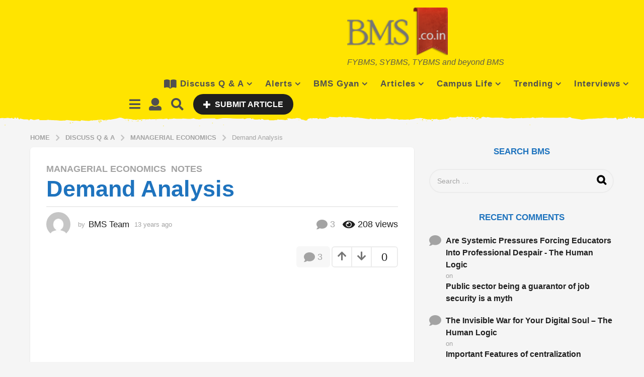

--- FILE ---
content_type: text/html; charset=UTF-8
request_url: https://www.bms.co.in/demand-analysis/
body_size: 39704
content:
<!DOCTYPE HTML>
<html lang="en-US"
 xmlns:og="http://ogp.me/ns#"
 xmlns:fb="http://ogp.me/ns/fb#">
	<head>
		<meta charset="UTF-8">
		<meta name="viewport" content="width=device-width, initial-scale=1.0, maximum-scale=1.0, user-scalable=no">
					<link rel="pingback" href="https://www.bms.co.in/xmlrpc.php">
				<title>Demand Analysis &#8211; BMS | Bachelor of Management Studies Unofficial Portal</title>
<meta name='robots' content='max-image-preview:large' />
	<script type="text/javascript">
		(function( $ ) {

			var themeModeStylesheetURL = 'https://www.bms.co.in/wp-content/themes/boombox/css/day-mode.min.css';
			var getCookie = function( cname ) {
				var name = cname + "=";
				var decodedCookie = decodeURIComponent( document.cookie );
				var ca = decodedCookie.split( ';' );
				for ( var i = 0; i < ca.length; i++ ) {
					var c = ca[i];
					while ( c.charAt( 0 ) == ' ' ) {
						c = c.substring( 1 );
					}
					if ( c.indexOf( name ) == 0 ) {
						return c.substring( name.length, c.length );
					}
				}
				return "";
			};
			var setCookie = function( cname, cvalue, exdays ) {
				var d = new Date();
				d.setTime( d.getTime() + (exdays * 24 * 60 * 60 * 1000) );
				var expires = "expires=" + d.toUTCString();
				document.cookie = cname + "=" + cvalue + ";" + expires + ";path=/";
			};
			var delete_cookie = function( cname ) {
				setCookie( cname, null, 0 );
			};
			var appendThemeModeLink = function() {
				var link = document.createElement( 'link' );
				var targetNode = document.getElementById( 'boombox-primary-style-inline-css' );
				link.rel = 'stylesheet';
				link.id = 'boombox-theme-mode-css';
				link.href = themeModeStylesheetURL;
				link.media = 'all';

				targetNode.parentNode.insertBefore( link, targetNode.nextSibling );
			};

			document.addEventListener( 'DOMContentLoaded', function() {
				var switchers = document.querySelectorAll( '.bb-mode-switcher .bb-mode-toggle' );

				for ( var i = 0; i < switchers.length; i++ ) {
					switchers[i].addEventListener( 'click', function(e) {
					    e.preventDefault();
						var stylesheet = document.getElementById( 'boombox-theme-mode-css' );
						if ( !!getCookie( 'boombox-theme-mode' ) ) {
							if ( stylesheet ) {
								stylesheet.setAttribute( 'disabled', 'disabled' );
							}
                            document.body.classList.remove("boombox-mode-on");
							delete_cookie( 'boombox-theme-mode' );
						} else {
							if ( stylesheet ) {
								stylesheet.removeAttribute( 'disabled' );
							} else {
								appendThemeModeLink();
							}
                            document.body.classList.add("boombox-mode-on");
							setCookie( 'boombox-theme-mode', 1, 365 );
						}
					} );
				}

                if ( !!getCookie( 'boombox-theme-mode' ) ) {
                    document.body.classList.add("boombox-mode-on");
                }
			} );

			if ( !!getCookie( 'boombox-theme-mode' ) ) {

				var appendInterval = setInterval( function() {
					if ( document.getElementById( 'boombox-primary-style-inline-css' ) ) {
						clearInterval( appendInterval );
						appendThemeModeLink();
					}
				}, 25 );
			}

		})();
	</script><link rel='dns-prefetch' href='//www.googletagmanager.com' />
<link rel='dns-prefetch' href='//cdnjs.cloudflare.com' />
<link rel='dns-prefetch' href='//pagead2.googlesyndication.com' />
<link rel='dns-prefetch' href='//fundingchoicesmessages.google.com' />
<link rel="alternate" type="application/rss+xml" title="BMS | Bachelor of Management Studies Unofficial Portal &raquo; Feed" href="https://www.bms.co.in/feed/" />
<link rel="alternate" type="application/rss+xml" title="BMS | Bachelor of Management Studies Unofficial Portal &raquo; Comments Feed" href="https://www.bms.co.in/comments/feed/" />
<link rel="alternate" type="application/rss+xml" title="BMS | Bachelor of Management Studies Unofficial Portal &raquo; Demand Analysis Comments Feed" href="https://www.bms.co.in/demand-analysis/feed/" />
<link rel="alternate" title="oEmbed (JSON)" type="application/json+oembed" href="https://www.bms.co.in/wp-json/oembed/1.0/embed?url=https%3A%2F%2Fwww.bms.co.in%2Fdemand-analysis%2F" />
<link rel="alternate" title="oEmbed (XML)" type="text/xml+oembed" href="https://www.bms.co.in/wp-json/oembed/1.0/embed?url=https%3A%2F%2Fwww.bms.co.in%2Fdemand-analysis%2F&#038;format=xml" />
<style id='wp-img-auto-sizes-contain-inline-css' type='text/css'>
img:is([sizes=auto i],[sizes^="auto," i]){contain-intrinsic-size:3000px 1500px}
/*# sourceURL=wp-img-auto-sizes-contain-inline-css */
</style>
<style id='wp-block-library-inline-css' type='text/css'>
:root{--wp-block-synced-color:#7a00df;--wp-block-synced-color--rgb:122,0,223;--wp-bound-block-color:var(--wp-block-synced-color);--wp-editor-canvas-background:#ddd;--wp-admin-theme-color:#007cba;--wp-admin-theme-color--rgb:0,124,186;--wp-admin-theme-color-darker-10:#006ba1;--wp-admin-theme-color-darker-10--rgb:0,107,160.5;--wp-admin-theme-color-darker-20:#005a87;--wp-admin-theme-color-darker-20--rgb:0,90,135;--wp-admin-border-width-focus:2px}@media (min-resolution:192dpi){:root{--wp-admin-border-width-focus:1.5px}}.wp-element-button{cursor:pointer}:root .has-very-light-gray-background-color{background-color:#eee}:root .has-very-dark-gray-background-color{background-color:#313131}:root .has-very-light-gray-color{color:#eee}:root .has-very-dark-gray-color{color:#313131}:root .has-vivid-green-cyan-to-vivid-cyan-blue-gradient-background{background:linear-gradient(135deg,#00d084,#0693e3)}:root .has-purple-crush-gradient-background{background:linear-gradient(135deg,#34e2e4,#4721fb 50%,#ab1dfe)}:root .has-hazy-dawn-gradient-background{background:linear-gradient(135deg,#faaca8,#dad0ec)}:root .has-subdued-olive-gradient-background{background:linear-gradient(135deg,#fafae1,#67a671)}:root .has-atomic-cream-gradient-background{background:linear-gradient(135deg,#fdd79a,#004a59)}:root .has-nightshade-gradient-background{background:linear-gradient(135deg,#330968,#31cdcf)}:root .has-midnight-gradient-background{background:linear-gradient(135deg,#020381,#2874fc)}:root{--wp--preset--font-size--normal:16px;--wp--preset--font-size--huge:42px}.has-regular-font-size{font-size:1em}.has-larger-font-size{font-size:2.625em}.has-normal-font-size{font-size:var(--wp--preset--font-size--normal)}.has-huge-font-size{font-size:var(--wp--preset--font-size--huge)}.has-text-align-center{text-align:center}.has-text-align-left{text-align:left}.has-text-align-right{text-align:right}.has-fit-text{white-space:nowrap!important}#end-resizable-editor-section{display:none}.aligncenter{clear:both}.items-justified-left{justify-content:flex-start}.items-justified-center{justify-content:center}.items-justified-right{justify-content:flex-end}.items-justified-space-between{justify-content:space-between}.screen-reader-text{border:0;clip-path:inset(50%);height:1px;margin:-1px;overflow:hidden;padding:0;position:absolute;width:1px;word-wrap:normal!important}.screen-reader-text:focus{background-color:#ddd;clip-path:none;color:#444;display:block;font-size:1em;height:auto;left:5px;line-height:normal;padding:15px 23px 14px;text-decoration:none;top:5px;width:auto;z-index:100000}html :where(.has-border-color){border-style:solid}html :where([style*=border-top-color]){border-top-style:solid}html :where([style*=border-right-color]){border-right-style:solid}html :where([style*=border-bottom-color]){border-bottom-style:solid}html :where([style*=border-left-color]){border-left-style:solid}html :where([style*=border-width]){border-style:solid}html :where([style*=border-top-width]){border-top-style:solid}html :where([style*=border-right-width]){border-right-style:solid}html :where([style*=border-bottom-width]){border-bottom-style:solid}html :where([style*=border-left-width]){border-left-style:solid}html :where(img[class*=wp-image-]){height:auto;max-width:100%}:where(figure){margin:0 0 1em}html :where(.is-position-sticky){--wp-admin--admin-bar--position-offset:var(--wp-admin--admin-bar--height,0px)}@media screen and (max-width:600px){html :where(.is-position-sticky){--wp-admin--admin-bar--position-offset:0px}}

/*# sourceURL=wp-block-library-inline-css */
</style><style id='global-styles-inline-css' type='text/css'>
:root{--wp--preset--aspect-ratio--square: 1;--wp--preset--aspect-ratio--4-3: 4/3;--wp--preset--aspect-ratio--3-4: 3/4;--wp--preset--aspect-ratio--3-2: 3/2;--wp--preset--aspect-ratio--2-3: 2/3;--wp--preset--aspect-ratio--16-9: 16/9;--wp--preset--aspect-ratio--9-16: 9/16;--wp--preset--color--black: #000000;--wp--preset--color--cyan-bluish-gray: #abb8c3;--wp--preset--color--white: #ffffff;--wp--preset--color--pale-pink: #f78da7;--wp--preset--color--vivid-red: #cf2e2e;--wp--preset--color--luminous-vivid-orange: #ff6900;--wp--preset--color--luminous-vivid-amber: #fcb900;--wp--preset--color--light-green-cyan: #7bdcb5;--wp--preset--color--vivid-green-cyan: #00d084;--wp--preset--color--pale-cyan-blue: #8ed1fc;--wp--preset--color--vivid-cyan-blue: #0693e3;--wp--preset--color--vivid-purple: #9b51e0;--wp--preset--gradient--vivid-cyan-blue-to-vivid-purple: linear-gradient(135deg,rgb(6,147,227) 0%,rgb(155,81,224) 100%);--wp--preset--gradient--light-green-cyan-to-vivid-green-cyan: linear-gradient(135deg,rgb(122,220,180) 0%,rgb(0,208,130) 100%);--wp--preset--gradient--luminous-vivid-amber-to-luminous-vivid-orange: linear-gradient(135deg,rgb(252,185,0) 0%,rgb(255,105,0) 100%);--wp--preset--gradient--luminous-vivid-orange-to-vivid-red: linear-gradient(135deg,rgb(255,105,0) 0%,rgb(207,46,46) 100%);--wp--preset--gradient--very-light-gray-to-cyan-bluish-gray: linear-gradient(135deg,rgb(238,238,238) 0%,rgb(169,184,195) 100%);--wp--preset--gradient--cool-to-warm-spectrum: linear-gradient(135deg,rgb(74,234,220) 0%,rgb(151,120,209) 20%,rgb(207,42,186) 40%,rgb(238,44,130) 60%,rgb(251,105,98) 80%,rgb(254,248,76) 100%);--wp--preset--gradient--blush-light-purple: linear-gradient(135deg,rgb(255,206,236) 0%,rgb(152,150,240) 100%);--wp--preset--gradient--blush-bordeaux: linear-gradient(135deg,rgb(254,205,165) 0%,rgb(254,45,45) 50%,rgb(107,0,62) 100%);--wp--preset--gradient--luminous-dusk: linear-gradient(135deg,rgb(255,203,112) 0%,rgb(199,81,192) 50%,rgb(65,88,208) 100%);--wp--preset--gradient--pale-ocean: linear-gradient(135deg,rgb(255,245,203) 0%,rgb(182,227,212) 50%,rgb(51,167,181) 100%);--wp--preset--gradient--electric-grass: linear-gradient(135deg,rgb(202,248,128) 0%,rgb(113,206,126) 100%);--wp--preset--gradient--midnight: linear-gradient(135deg,rgb(2,3,129) 0%,rgb(40,116,252) 100%);--wp--preset--font-size--small: 13px;--wp--preset--font-size--medium: 20px;--wp--preset--font-size--large: 36px;--wp--preset--font-size--x-large: 42px;--wp--preset--spacing--20: 0.44rem;--wp--preset--spacing--30: 0.67rem;--wp--preset--spacing--40: 1rem;--wp--preset--spacing--50: 1.5rem;--wp--preset--spacing--60: 2.25rem;--wp--preset--spacing--70: 3.38rem;--wp--preset--spacing--80: 5.06rem;--wp--preset--shadow--natural: 6px 6px 9px rgba(0, 0, 0, 0.2);--wp--preset--shadow--deep: 12px 12px 50px rgba(0, 0, 0, 0.4);--wp--preset--shadow--sharp: 6px 6px 0px rgba(0, 0, 0, 0.2);--wp--preset--shadow--outlined: 6px 6px 0px -3px rgb(255, 255, 255), 6px 6px rgb(0, 0, 0);--wp--preset--shadow--crisp: 6px 6px 0px rgb(0, 0, 0);}:where(.is-layout-flex){gap: 0.5em;}:where(.is-layout-grid){gap: 0.5em;}body .is-layout-flex{display: flex;}.is-layout-flex{flex-wrap: wrap;align-items: center;}.is-layout-flex > :is(*, div){margin: 0;}body .is-layout-grid{display: grid;}.is-layout-grid > :is(*, div){margin: 0;}:where(.wp-block-columns.is-layout-flex){gap: 2em;}:where(.wp-block-columns.is-layout-grid){gap: 2em;}:where(.wp-block-post-template.is-layout-flex){gap: 1.25em;}:where(.wp-block-post-template.is-layout-grid){gap: 1.25em;}.has-black-color{color: var(--wp--preset--color--black) !important;}.has-cyan-bluish-gray-color{color: var(--wp--preset--color--cyan-bluish-gray) !important;}.has-white-color{color: var(--wp--preset--color--white) !important;}.has-pale-pink-color{color: var(--wp--preset--color--pale-pink) !important;}.has-vivid-red-color{color: var(--wp--preset--color--vivid-red) !important;}.has-luminous-vivid-orange-color{color: var(--wp--preset--color--luminous-vivid-orange) !important;}.has-luminous-vivid-amber-color{color: var(--wp--preset--color--luminous-vivid-amber) !important;}.has-light-green-cyan-color{color: var(--wp--preset--color--light-green-cyan) !important;}.has-vivid-green-cyan-color{color: var(--wp--preset--color--vivid-green-cyan) !important;}.has-pale-cyan-blue-color{color: var(--wp--preset--color--pale-cyan-blue) !important;}.has-vivid-cyan-blue-color{color: var(--wp--preset--color--vivid-cyan-blue) !important;}.has-vivid-purple-color{color: var(--wp--preset--color--vivid-purple) !important;}.has-black-background-color{background-color: var(--wp--preset--color--black) !important;}.has-cyan-bluish-gray-background-color{background-color: var(--wp--preset--color--cyan-bluish-gray) !important;}.has-white-background-color{background-color: var(--wp--preset--color--white) !important;}.has-pale-pink-background-color{background-color: var(--wp--preset--color--pale-pink) !important;}.has-vivid-red-background-color{background-color: var(--wp--preset--color--vivid-red) !important;}.has-luminous-vivid-orange-background-color{background-color: var(--wp--preset--color--luminous-vivid-orange) !important;}.has-luminous-vivid-amber-background-color{background-color: var(--wp--preset--color--luminous-vivid-amber) !important;}.has-light-green-cyan-background-color{background-color: var(--wp--preset--color--light-green-cyan) !important;}.has-vivid-green-cyan-background-color{background-color: var(--wp--preset--color--vivid-green-cyan) !important;}.has-pale-cyan-blue-background-color{background-color: var(--wp--preset--color--pale-cyan-blue) !important;}.has-vivid-cyan-blue-background-color{background-color: var(--wp--preset--color--vivid-cyan-blue) !important;}.has-vivid-purple-background-color{background-color: var(--wp--preset--color--vivid-purple) !important;}.has-black-border-color{border-color: var(--wp--preset--color--black) !important;}.has-cyan-bluish-gray-border-color{border-color: var(--wp--preset--color--cyan-bluish-gray) !important;}.has-white-border-color{border-color: var(--wp--preset--color--white) !important;}.has-pale-pink-border-color{border-color: var(--wp--preset--color--pale-pink) !important;}.has-vivid-red-border-color{border-color: var(--wp--preset--color--vivid-red) !important;}.has-luminous-vivid-orange-border-color{border-color: var(--wp--preset--color--luminous-vivid-orange) !important;}.has-luminous-vivid-amber-border-color{border-color: var(--wp--preset--color--luminous-vivid-amber) !important;}.has-light-green-cyan-border-color{border-color: var(--wp--preset--color--light-green-cyan) !important;}.has-vivid-green-cyan-border-color{border-color: var(--wp--preset--color--vivid-green-cyan) !important;}.has-pale-cyan-blue-border-color{border-color: var(--wp--preset--color--pale-cyan-blue) !important;}.has-vivid-cyan-blue-border-color{border-color: var(--wp--preset--color--vivid-cyan-blue) !important;}.has-vivid-purple-border-color{border-color: var(--wp--preset--color--vivid-purple) !important;}.has-vivid-cyan-blue-to-vivid-purple-gradient-background{background: var(--wp--preset--gradient--vivid-cyan-blue-to-vivid-purple) !important;}.has-light-green-cyan-to-vivid-green-cyan-gradient-background{background: var(--wp--preset--gradient--light-green-cyan-to-vivid-green-cyan) !important;}.has-luminous-vivid-amber-to-luminous-vivid-orange-gradient-background{background: var(--wp--preset--gradient--luminous-vivid-amber-to-luminous-vivid-orange) !important;}.has-luminous-vivid-orange-to-vivid-red-gradient-background{background: var(--wp--preset--gradient--luminous-vivid-orange-to-vivid-red) !important;}.has-very-light-gray-to-cyan-bluish-gray-gradient-background{background: var(--wp--preset--gradient--very-light-gray-to-cyan-bluish-gray) !important;}.has-cool-to-warm-spectrum-gradient-background{background: var(--wp--preset--gradient--cool-to-warm-spectrum) !important;}.has-blush-light-purple-gradient-background{background: var(--wp--preset--gradient--blush-light-purple) !important;}.has-blush-bordeaux-gradient-background{background: var(--wp--preset--gradient--blush-bordeaux) !important;}.has-luminous-dusk-gradient-background{background: var(--wp--preset--gradient--luminous-dusk) !important;}.has-pale-ocean-gradient-background{background: var(--wp--preset--gradient--pale-ocean) !important;}.has-electric-grass-gradient-background{background: var(--wp--preset--gradient--electric-grass) !important;}.has-midnight-gradient-background{background: var(--wp--preset--gradient--midnight) !important;}.has-small-font-size{font-size: var(--wp--preset--font-size--small) !important;}.has-medium-font-size{font-size: var(--wp--preset--font-size--medium) !important;}.has-large-font-size{font-size: var(--wp--preset--font-size--large) !important;}.has-x-large-font-size{font-size: var(--wp--preset--font-size--x-large) !important;}
/*# sourceURL=global-styles-inline-css */
</style>

<style id='classic-theme-styles-inline-css' type='text/css'>
/*! This file is auto-generated */
.wp-block-button__link{color:#fff;background-color:#32373c;border-radius:9999px;box-shadow:none;text-decoration:none;padding:calc(.667em + 2px) calc(1.333em + 2px);font-size:1.125em}.wp-block-file__button{background:#32373c;color:#fff;text-decoration:none}
/*# sourceURL=/wp-includes/css/classic-themes.min.css */
</style>
<style id='woocommerce-inline-inline-css' type='text/css'>
.woocommerce form .form-row .required { visibility: visible; }
/*# sourceURL=woocommerce-inline-inline-css */
</style>
<link rel='stylesheet' id='wpo_min-header-0-css' href='https://www.bms.co.in/wp-content/cache/wpo-minify/1765389284/assets/wpo-minify-header-7cc168f0.min.css' type='text/css' media='all' />
<link rel='stylesheet' id='wpo_min-header-1-css' href='https://www.bms.co.in/wp-content/cache/wpo-minify/1765389284/assets/wpo-minify-header-eec31413.min.css' type='text/css' media='only screen and (max-width: 768px)' />
<link rel='stylesheet' id='wpo_min-header-2-css' href='https://www.bms.co.in/wp-content/cache/wpo-minify/1765389284/assets/wpo-minify-header-e332400c.min.css' type='text/css' media='all' />
<script type="text/javascript" id="jquery-js-after">
/* <![CDATA[ */
jQuery(document).ready(function() {
	jQuery(".9a7bccad80193982ffe31b50b138351b").click(function() {
		jQuery.post(
			"https://www.bms.co.in/wp-admin/admin-ajax.php", {
				"action": "quick_adsense_onpost_ad_click",
				"quick_adsense_onpost_ad_index": jQuery(this).attr("data-index"),
				"quick_adsense_nonce": "0433f9ba4c",
			}, function(response) { }
		);
	});
});

//# sourceURL=jquery-js-after
/* ]]> */
</script>
<script type="text/javascript" id="wpo_min-header-0-js-extra">
/* <![CDATA[ */
var zf_main = {"ajaxurl":"https://www.bms.co.in/wp-admin/admin-ajax.php"};
//# sourceURL=wpo_min-header-0-js-extra
/* ]]> */
</script>
<script type="text/javascript" src="https://www.bms.co.in/wp-content/cache/wpo-minify/1765389284/assets/wpo-minify-header-501a5359.min.js" id="wpo_min-header-0-js"></script>
<script type="text/javascript" id="wpo_min-header-1-js-extra">
/* <![CDATA[ */
var wc_add_to_cart_params = {"ajax_url":"/wp-admin/admin-ajax.php","wc_ajax_url":"/?wc-ajax=%%endpoint%%","i18n_view_cart":"View cart","cart_url":"https://www.bms.co.in/cart/","is_cart":"","cart_redirect_after_add":"no"};
var woocommerce_params = {"ajax_url":"/wp-admin/admin-ajax.php","wc_ajax_url":"/?wc-ajax=%%endpoint%%","i18n_password_show":"Show password","i18n_password_hide":"Hide password"};
//# sourceURL=wpo_min-header-1-js-extra
/* ]]> */
</script>
<script type="text/javascript" src="https://www.bms.co.in/wp-content/cache/wpo-minify/1765389284/assets/wpo-minify-header-e8f53709.min.js" id="wpo_min-header-1-js" defer="defer" data-wp-strategy="defer"></script>

<!-- Google tag (gtag.js) snippet added by Site Kit -->
<!-- Google Analytics snippet added by Site Kit -->
<script type="text/javascript" src="https://www.googletagmanager.com/gtag/js?id=G-BNFYZVJWQR" id="google_gtagjs-js" async></script>
<script type="text/javascript" id="google_gtagjs-js-after">
/* <![CDATA[ */
window.dataLayer = window.dataLayer || [];function gtag(){dataLayer.push(arguments);}
gtag("set","linker",{"domains":["www.bms.co.in"]});
gtag("js", new Date());
gtag("set", "developer_id.dZTNiMT", true);
gtag("config", "G-BNFYZVJWQR", {"googlesitekit_post_type":"post"});
//# sourceURL=google_gtagjs-js-after
/* ]]> */
</script>
<link rel="https://api.w.org/" href="https://www.bms.co.in/wp-json/" /><link rel="alternate" title="JSON" type="application/json" href="https://www.bms.co.in/wp-json/wp/v2/posts/47756" /><link rel="EditURI" type="application/rsd+xml" title="RSD" href="https://www.bms.co.in/xmlrpc.php?rsd" />
<meta name="generator" content="WordPress 6.9" />
<meta name="generator" content="WooCommerce 10.4.3" />
<link rel="canonical" href="https://www.bms.co.in/demand-analysis/" />
<link rel='shortlink' href='https://www.bms.co.in/?p=47756' />

	<script type="text/javascript">var ajaxurl = 'https://www.bms.co.in/wp-admin/admin-ajax.php';</script>

<meta property="fb:app_id" content="140184882670484"/><meta property="fb:admins" content="524035219"/><meta name="generator" content="Site Kit by Google 1.170.0" /><style id="mystickymenu" type="text/css">#mysticky-nav { width:100%; position: static; height: auto !important; }#mysticky-nav.wrapfixed { position:fixed; left: 0px; margin-top:0px;  z-index: 99990; -webkit-transition: 0.3s; -moz-transition: 0.3s; -o-transition: 0.3s; transition: 0.3s; -ms-filter:"progid:DXImageTransform.Microsoft.Alpha(Opacity=90)"; filter: alpha(opacity=90); opacity:0.9; background-color: #f7f5e7;}#mysticky-nav.wrapfixed .myfixed{ background-color: #f7f5e7; position: relative;top: auto;left: auto;right: auto;}#mysticky-nav .myfixed { margin:0 auto; float:none; border:0px; background:none; max-width:100%; }</style>			<style type="text/css">
																															</style>
				
<script async src="//pagead2.googlesyndication.com/pagead/js/adsbygoogle.js"></script>
<script>
     (adsbygoogle = window.adsbygoogle || []).push({
          google_ad_client: "ca-pub-7750436628903486",
          enable_page_level_ads: true
     });
</script>	<noscript><style>.woocommerce-product-gallery{ opacity: 1 !important; }</style></noscript>
	
<!-- Google AdSense meta tags added by Site Kit -->
<meta name="google-adsense-platform-account" content="ca-host-pub-2644536267352236">
<meta name="google-adsense-platform-domain" content="sitekit.withgoogle.com">
<!-- End Google AdSense meta tags added by Site Kit -->
<style type="text/css">.recentcomments a{display:inline !important;padding:0 !important;margin:0 !important;}</style><script type="text/javascript" src="https://www.bms.co.in/wp-content/plugins/si-captcha-for-wordpress/captcha/si_captcha.js?ver=1769409675"></script>
<!-- begin SI CAPTCHA Anti-Spam - login/register form style -->
<style type="text/css">
.si_captcha_small { width:175px; height:45px; padding-top:10px; padding-bottom:10px; }
.si_captcha_large { width:250px; height:60px; padding-top:10px; padding-bottom:10px; }
img#si_image_com { border-style:none; margin:0; padding-right:5px; float:left; }
img#si_image_reg { border-style:none; margin:0; padding-right:5px; float:left; }
img#si_image_log { border-style:none; margin:0; padding-right:5px; float:left; }
img#si_image_side_login { border-style:none; margin:0; padding-right:5px; float:left; }
img#si_image_checkout { border-style:none; margin:0; padding-right:5px; float:left; }
img#si_image_jetpack { border-style:none; margin:0; padding-right:5px; float:left; }
img#si_image_bbpress_topic { border-style:none; margin:0; padding-right:5px; float:left; }
.si_captcha_refresh { border-style:none; margin:0; vertical-align:bottom; }
div#si_captcha_input { display:block; padding-top:15px; padding-bottom:5px; }
label#si_captcha_code_label { margin:0; }
input#si_captcha_code_input { width:65px; }
p#si_captcha_code_p { clear: left; padding-top:10px; }
.si-captcha-jetpack-error { color:#DC3232; }
</style>
<!-- end SI CAPTCHA Anti-Spam - login/register form style -->

<!-- Google AdSense snippet added by Site Kit -->
<script type="text/javascript" async="async" src="https://pagead2.googlesyndication.com/pagead/js/adsbygoogle.js?client=ca-pub-7750436628903486&amp;host=ca-host-pub-2644536267352236" crossorigin="anonymous"></script>

<!-- End Google AdSense snippet added by Site Kit -->

<!-- Google AdSense Ad Blocking Recovery snippet added by Site Kit -->
<script async src="https://fundingchoicesmessages.google.com/i/pub-7750436628903486?ers=1" nonce="WZKOEBwVvaiGo4FGSgLh1w"></script><script nonce="WZKOEBwVvaiGo4FGSgLh1w">(function() {function signalGooglefcPresent() {if (!window.frames['googlefcPresent']) {if (document.body) {const iframe = document.createElement('iframe'); iframe.style = 'width: 0; height: 0; border: none; z-index: -1000; left: -1000px; top: -1000px;'; iframe.style.display = 'none'; iframe.name = 'googlefcPresent'; document.body.appendChild(iframe);} else {setTimeout(signalGooglefcPresent, 0);}}}signalGooglefcPresent();})();</script>
<!-- End Google AdSense Ad Blocking Recovery snippet added by Site Kit -->

<!-- Google AdSense Ad Blocking Recovery Error Protection snippet added by Site Kit -->
<script>(function(){'use strict';function aa(a){var b=0;return function(){return b<a.length?{done:!1,value:a[b++]}:{done:!0}}}var ba="function"==typeof Object.defineProperties?Object.defineProperty:function(a,b,c){if(a==Array.prototype||a==Object.prototype)return a;a[b]=c.value;return a};
function ca(a){a=["object"==typeof globalThis&&globalThis,a,"object"==typeof window&&window,"object"==typeof self&&self,"object"==typeof global&&global];for(var b=0;b<a.length;++b){var c=a[b];if(c&&c.Math==Math)return c}throw Error("Cannot find global object");}var da=ca(this);function k(a,b){if(b)a:{var c=da;a=a.split(".");for(var d=0;d<a.length-1;d++){var e=a[d];if(!(e in c))break a;c=c[e]}a=a[a.length-1];d=c[a];b=b(d);b!=d&&null!=b&&ba(c,a,{configurable:!0,writable:!0,value:b})}}
function ea(a){return a.raw=a}function m(a){var b="undefined"!=typeof Symbol&&Symbol.iterator&&a[Symbol.iterator];if(b)return b.call(a);if("number"==typeof a.length)return{next:aa(a)};throw Error(String(a)+" is not an iterable or ArrayLike");}function fa(a){for(var b,c=[];!(b=a.next()).done;)c.push(b.value);return c}var ha="function"==typeof Object.create?Object.create:function(a){function b(){}b.prototype=a;return new b},n;
if("function"==typeof Object.setPrototypeOf)n=Object.setPrototypeOf;else{var q;a:{var ia={a:!0},ja={};try{ja.__proto__=ia;q=ja.a;break a}catch(a){}q=!1}n=q?function(a,b){a.__proto__=b;if(a.__proto__!==b)throw new TypeError(a+" is not extensible");return a}:null}var ka=n;
function r(a,b){a.prototype=ha(b.prototype);a.prototype.constructor=a;if(ka)ka(a,b);else for(var c in b)if("prototype"!=c)if(Object.defineProperties){var d=Object.getOwnPropertyDescriptor(b,c);d&&Object.defineProperty(a,c,d)}else a[c]=b[c];a.A=b.prototype}function la(){for(var a=Number(this),b=[],c=a;c<arguments.length;c++)b[c-a]=arguments[c];return b}k("Number.MAX_SAFE_INTEGER",function(){return 9007199254740991});
k("Number.isFinite",function(a){return a?a:function(b){return"number"!==typeof b?!1:!isNaN(b)&&Infinity!==b&&-Infinity!==b}});k("Number.isInteger",function(a){return a?a:function(b){return Number.isFinite(b)?b===Math.floor(b):!1}});k("Number.isSafeInteger",function(a){return a?a:function(b){return Number.isInteger(b)&&Math.abs(b)<=Number.MAX_SAFE_INTEGER}});
k("Math.trunc",function(a){return a?a:function(b){b=Number(b);if(isNaN(b)||Infinity===b||-Infinity===b||0===b)return b;var c=Math.floor(Math.abs(b));return 0>b?-c:c}});k("Object.is",function(a){return a?a:function(b,c){return b===c?0!==b||1/b===1/c:b!==b&&c!==c}});k("Array.prototype.includes",function(a){return a?a:function(b,c){var d=this;d instanceof String&&(d=String(d));var e=d.length;c=c||0;for(0>c&&(c=Math.max(c+e,0));c<e;c++){var f=d[c];if(f===b||Object.is(f,b))return!0}return!1}});
k("String.prototype.includes",function(a){return a?a:function(b,c){if(null==this)throw new TypeError("The 'this' value for String.prototype.includes must not be null or undefined");if(b instanceof RegExp)throw new TypeError("First argument to String.prototype.includes must not be a regular expression");return-1!==this.indexOf(b,c||0)}});/*

 Copyright The Closure Library Authors.
 SPDX-License-Identifier: Apache-2.0
*/
var t=this||self;function v(a){return a};var w,x;a:{for(var ma=["CLOSURE_FLAGS"],y=t,z=0;z<ma.length;z++)if(y=y[ma[z]],null==y){x=null;break a}x=y}var na=x&&x[610401301];w=null!=na?na:!1;var A,oa=t.navigator;A=oa?oa.userAgentData||null:null;function B(a){return w?A?A.brands.some(function(b){return(b=b.brand)&&-1!=b.indexOf(a)}):!1:!1}function C(a){var b;a:{if(b=t.navigator)if(b=b.userAgent)break a;b=""}return-1!=b.indexOf(a)};function D(){return w?!!A&&0<A.brands.length:!1}function E(){return D()?B("Chromium"):(C("Chrome")||C("CriOS"))&&!(D()?0:C("Edge"))||C("Silk")};var pa=D()?!1:C("Trident")||C("MSIE");!C("Android")||E();E();C("Safari")&&(E()||(D()?0:C("Coast"))||(D()?0:C("Opera"))||(D()?0:C("Edge"))||(D()?B("Microsoft Edge"):C("Edg/"))||D()&&B("Opera"));var qa={},F=null;var ra="undefined"!==typeof Uint8Array,sa=!pa&&"function"===typeof btoa;function G(){return"function"===typeof BigInt};var H=0,I=0;function ta(a){var b=0>a;a=Math.abs(a);var c=a>>>0;a=Math.floor((a-c)/4294967296);b&&(c=m(ua(c,a)),b=c.next().value,a=c.next().value,c=b);H=c>>>0;I=a>>>0}function va(a,b){b>>>=0;a>>>=0;if(2097151>=b)var c=""+(4294967296*b+a);else G()?c=""+(BigInt(b)<<BigInt(32)|BigInt(a)):(c=(a>>>24|b<<8)&16777215,b=b>>16&65535,a=(a&16777215)+6777216*c+6710656*b,c+=8147497*b,b*=2,1E7<=a&&(c+=Math.floor(a/1E7),a%=1E7),1E7<=c&&(b+=Math.floor(c/1E7),c%=1E7),c=b+wa(c)+wa(a));return c}
function wa(a){a=String(a);return"0000000".slice(a.length)+a}function ua(a,b){b=~b;a?a=~a+1:b+=1;return[a,b]};var J;J="function"===typeof Symbol&&"symbol"===typeof Symbol()?Symbol():void 0;var xa=J?function(a,b){a[J]|=b}:function(a,b){void 0!==a.g?a.g|=b:Object.defineProperties(a,{g:{value:b,configurable:!0,writable:!0,enumerable:!1}})},K=J?function(a){return a[J]|0}:function(a){return a.g|0},L=J?function(a){return a[J]}:function(a){return a.g},M=J?function(a,b){a[J]=b;return a}:function(a,b){void 0!==a.g?a.g=b:Object.defineProperties(a,{g:{value:b,configurable:!0,writable:!0,enumerable:!1}});return a};function ya(a,b){M(b,(a|0)&-14591)}function za(a,b){M(b,(a|34)&-14557)}
function Aa(a){a=a>>14&1023;return 0===a?536870912:a};var N={},Ba={};function Ca(a){return!(!a||"object"!==typeof a||a.g!==Ba)}function Da(a){return null!==a&&"object"===typeof a&&!Array.isArray(a)&&a.constructor===Object}function P(a,b,c){if(!Array.isArray(a)||a.length)return!1;var d=K(a);if(d&1)return!0;if(!(b&&(Array.isArray(b)?b.includes(c):b.has(c))))return!1;M(a,d|1);return!0}Object.freeze(new function(){});Object.freeze(new function(){});var Ea=/^-?([1-9][0-9]*|0)(\.[0-9]+)?$/;var Q;function Fa(a,b){Q=b;a=new a(b);Q=void 0;return a}
function R(a,b,c){null==a&&(a=Q);Q=void 0;if(null==a){var d=96;c?(a=[c],d|=512):a=[];b&&(d=d&-16760833|(b&1023)<<14)}else{if(!Array.isArray(a))throw Error();d=K(a);if(d&64)return a;d|=64;if(c&&(d|=512,c!==a[0]))throw Error();a:{c=a;var e=c.length;if(e){var f=e-1;if(Da(c[f])){d|=256;b=f-(+!!(d&512)-1);if(1024<=b)throw Error();d=d&-16760833|(b&1023)<<14;break a}}if(b){b=Math.max(b,e-(+!!(d&512)-1));if(1024<b)throw Error();d=d&-16760833|(b&1023)<<14}}}M(a,d);return a};function Ga(a){switch(typeof a){case "number":return isFinite(a)?a:String(a);case "boolean":return a?1:0;case "object":if(a)if(Array.isArray(a)){if(P(a,void 0,0))return}else if(ra&&null!=a&&a instanceof Uint8Array){if(sa){for(var b="",c=0,d=a.length-10240;c<d;)b+=String.fromCharCode.apply(null,a.subarray(c,c+=10240));b+=String.fromCharCode.apply(null,c?a.subarray(c):a);a=btoa(b)}else{void 0===b&&(b=0);if(!F){F={};c="ABCDEFGHIJKLMNOPQRSTUVWXYZabcdefghijklmnopqrstuvwxyz0123456789".split("");d=["+/=",
"+/","-_=","-_.","-_"];for(var e=0;5>e;e++){var f=c.concat(d[e].split(""));qa[e]=f;for(var g=0;g<f.length;g++){var h=f[g];void 0===F[h]&&(F[h]=g)}}}b=qa[b];c=Array(Math.floor(a.length/3));d=b[64]||"";for(e=f=0;f<a.length-2;f+=3){var l=a[f],p=a[f+1];h=a[f+2];g=b[l>>2];l=b[(l&3)<<4|p>>4];p=b[(p&15)<<2|h>>6];h=b[h&63];c[e++]=g+l+p+h}g=0;h=d;switch(a.length-f){case 2:g=a[f+1],h=b[(g&15)<<2]||d;case 1:a=a[f],c[e]=b[a>>2]+b[(a&3)<<4|g>>4]+h+d}a=c.join("")}return a}}return a};function Ha(a,b,c){a=Array.prototype.slice.call(a);var d=a.length,e=b&256?a[d-1]:void 0;d+=e?-1:0;for(b=b&512?1:0;b<d;b++)a[b]=c(a[b]);if(e){b=a[b]={};for(var f in e)Object.prototype.hasOwnProperty.call(e,f)&&(b[f]=c(e[f]))}return a}function Ia(a,b,c,d,e){if(null!=a){if(Array.isArray(a))a=P(a,void 0,0)?void 0:e&&K(a)&2?a:Ja(a,b,c,void 0!==d,e);else if(Da(a)){var f={},g;for(g in a)Object.prototype.hasOwnProperty.call(a,g)&&(f[g]=Ia(a[g],b,c,d,e));a=f}else a=b(a,d);return a}}
function Ja(a,b,c,d,e){var f=d||c?K(a):0;d=d?!!(f&32):void 0;a=Array.prototype.slice.call(a);for(var g=0;g<a.length;g++)a[g]=Ia(a[g],b,c,d,e);c&&c(f,a);return a}function Ka(a){return a.s===N?a.toJSON():Ga(a)};function La(a,b,c){c=void 0===c?za:c;if(null!=a){if(ra&&a instanceof Uint8Array)return b?a:new Uint8Array(a);if(Array.isArray(a)){var d=K(a);if(d&2)return a;b&&(b=0===d||!!(d&32)&&!(d&64||!(d&16)));return b?M(a,(d|34)&-12293):Ja(a,La,d&4?za:c,!0,!0)}a.s===N&&(c=a.h,d=L(c),a=d&2?a:Fa(a.constructor,Ma(c,d,!0)));return a}}function Ma(a,b,c){var d=c||b&2?za:ya,e=!!(b&32);a=Ha(a,b,function(f){return La(f,e,d)});xa(a,32|(c?2:0));return a};function Na(a,b){a=a.h;return Oa(a,L(a),b)}function Oa(a,b,c,d){if(-1===c)return null;if(c>=Aa(b)){if(b&256)return a[a.length-1][c]}else{var e=a.length;if(d&&b&256&&(d=a[e-1][c],null!=d))return d;b=c+(+!!(b&512)-1);if(b<e)return a[b]}}function Pa(a,b,c,d,e){var f=Aa(b);if(c>=f||e){var g=b;if(b&256)e=a[a.length-1];else{if(null==d)return;e=a[f+(+!!(b&512)-1)]={};g|=256}e[c]=d;c<f&&(a[c+(+!!(b&512)-1)]=void 0);g!==b&&M(a,g)}else a[c+(+!!(b&512)-1)]=d,b&256&&(a=a[a.length-1],c in a&&delete a[c])}
function Qa(a,b){var c=Ra;var d=void 0===d?!1:d;var e=a.h;var f=L(e),g=Oa(e,f,b,d);if(null!=g&&"object"===typeof g&&g.s===N)c=g;else if(Array.isArray(g)){var h=K(g),l=h;0===l&&(l|=f&32);l|=f&2;l!==h&&M(g,l);c=new c(g)}else c=void 0;c!==g&&null!=c&&Pa(e,f,b,c,d);e=c;if(null==e)return e;a=a.h;f=L(a);f&2||(g=e,c=g.h,h=L(c),g=h&2?Fa(g.constructor,Ma(c,h,!1)):g,g!==e&&(e=g,Pa(a,f,b,e,d)));return e}function Sa(a,b){a=Na(a,b);return null==a||"string"===typeof a?a:void 0}
function Ta(a,b){var c=void 0===c?0:c;a=Na(a,b);if(null!=a)if(b=typeof a,"number"===b?Number.isFinite(a):"string"!==b?0:Ea.test(a))if("number"===typeof a){if(a=Math.trunc(a),!Number.isSafeInteger(a)){ta(a);b=H;var d=I;if(a=d&2147483648)b=~b+1>>>0,d=~d>>>0,0==b&&(d=d+1>>>0);b=4294967296*d+(b>>>0);a=a?-b:b}}else if(b=Math.trunc(Number(a)),Number.isSafeInteger(b))a=String(b);else{if(b=a.indexOf("."),-1!==b&&(a=a.substring(0,b)),!("-"===a[0]?20>a.length||20===a.length&&-922337<Number(a.substring(0,7)):
19>a.length||19===a.length&&922337>Number(a.substring(0,6)))){if(16>a.length)ta(Number(a));else if(G())a=BigInt(a),H=Number(a&BigInt(4294967295))>>>0,I=Number(a>>BigInt(32)&BigInt(4294967295));else{b=+("-"===a[0]);I=H=0;d=a.length;for(var e=b,f=(d-b)%6+b;f<=d;e=f,f+=6)e=Number(a.slice(e,f)),I*=1E6,H=1E6*H+e,4294967296<=H&&(I+=Math.trunc(H/4294967296),I>>>=0,H>>>=0);b&&(b=m(ua(H,I)),a=b.next().value,b=b.next().value,H=a,I=b)}a=H;b=I;b&2147483648?G()?a=""+(BigInt(b|0)<<BigInt(32)|BigInt(a>>>0)):(b=
m(ua(a,b)),a=b.next().value,b=b.next().value,a="-"+va(a,b)):a=va(a,b)}}else a=void 0;return null!=a?a:c}function S(a,b){a=Sa(a,b);return null!=a?a:""};function T(a,b,c){this.h=R(a,b,c)}T.prototype.toJSON=function(){return Ua(this,Ja(this.h,Ka,void 0,void 0,!1),!0)};T.prototype.s=N;T.prototype.toString=function(){return Ua(this,this.h,!1).toString()};
function Ua(a,b,c){var d=a.constructor.v,e=L(c?a.h:b);a=b.length;if(!a)return b;var f;if(Da(c=b[a-1])){a:{var g=c;var h={},l=!1,p;for(p in g)if(Object.prototype.hasOwnProperty.call(g,p)){var u=g[p];if(Array.isArray(u)){var jb=u;if(P(u,d,+p)||Ca(u)&&0===u.size)u=null;u!=jb&&(l=!0)}null!=u?h[p]=u:l=!0}if(l){for(var O in h){g=h;break a}g=null}}g!=c&&(f=!0);a--}for(p=+!!(e&512)-1;0<a;a--){O=a-1;c=b[O];O-=p;if(!(null==c||P(c,d,O)||Ca(c)&&0===c.size))break;var kb=!0}if(!f&&!kb)return b;b=Array.prototype.slice.call(b,
0,a);g&&b.push(g);return b};function Va(a){return function(b){if(null==b||""==b)b=new a;else{b=JSON.parse(b);if(!Array.isArray(b))throw Error(void 0);xa(b,32);b=Fa(a,b)}return b}};function Wa(a){this.h=R(a)}r(Wa,T);var Xa=Va(Wa);var U;function V(a){this.g=a}V.prototype.toString=function(){return this.g+""};var Ya={};function Za(a){if(void 0===U){var b=null;var c=t.trustedTypes;if(c&&c.createPolicy){try{b=c.createPolicy("goog#html",{createHTML:v,createScript:v,createScriptURL:v})}catch(d){t.console&&t.console.error(d.message)}U=b}else U=b}a=(b=U)?b.createScriptURL(a):a;return new V(a,Ya)};function $a(){return Math.floor(2147483648*Math.random()).toString(36)+Math.abs(Math.floor(2147483648*Math.random())^Date.now()).toString(36)};function ab(a,b){b=String(b);"application/xhtml+xml"===a.contentType&&(b=b.toLowerCase());return a.createElement(b)}function bb(a){this.g=a||t.document||document};/*

 SPDX-License-Identifier: Apache-2.0
*/
function cb(a,b){a.src=b instanceof V&&b.constructor===V?b.g:"type_error:TrustedResourceUrl";var c,d;(c=(b=null==(d=(c=(a.ownerDocument&&a.ownerDocument.defaultView||window).document).querySelector)?void 0:d.call(c,"script[nonce]"))?b.nonce||b.getAttribute("nonce")||"":"")&&a.setAttribute("nonce",c)};function db(a){a=void 0===a?document:a;return a.createElement("script")};function eb(a,b,c,d,e,f){try{var g=a.g,h=db(g);h.async=!0;cb(h,b);g.head.appendChild(h);h.addEventListener("load",function(){e();d&&g.head.removeChild(h)});h.addEventListener("error",function(){0<c?eb(a,b,c-1,d,e,f):(d&&g.head.removeChild(h),f())})}catch(l){f()}};var fb=t.atob("aHR0cHM6Ly93d3cuZ3N0YXRpYy5jb20vaW1hZ2VzL2ljb25zL21hdGVyaWFsL3N5c3RlbS8xeC93YXJuaW5nX2FtYmVyXzI0ZHAucG5n"),gb=t.atob("WW91IGFyZSBzZWVpbmcgdGhpcyBtZXNzYWdlIGJlY2F1c2UgYWQgb3Igc2NyaXB0IGJsb2NraW5nIHNvZnR3YXJlIGlzIGludGVyZmVyaW5nIHdpdGggdGhpcyBwYWdlLg=="),hb=t.atob("RGlzYWJsZSBhbnkgYWQgb3Igc2NyaXB0IGJsb2NraW5nIHNvZnR3YXJlLCB0aGVuIHJlbG9hZCB0aGlzIHBhZ2Uu");function ib(a,b,c){this.i=a;this.u=b;this.o=c;this.g=null;this.j=[];this.m=!1;this.l=new bb(this.i)}
function lb(a){if(a.i.body&&!a.m){var b=function(){mb(a);t.setTimeout(function(){nb(a,3)},50)};eb(a.l,a.u,2,!0,function(){t[a.o]||b()},b);a.m=!0}}
function mb(a){for(var b=W(1,5),c=0;c<b;c++){var d=X(a);a.i.body.appendChild(d);a.j.push(d)}b=X(a);b.style.bottom="0";b.style.left="0";b.style.position="fixed";b.style.width=W(100,110).toString()+"%";b.style.zIndex=W(2147483544,2147483644).toString();b.style.backgroundColor=ob(249,259,242,252,219,229);b.style.boxShadow="0 0 12px #888";b.style.color=ob(0,10,0,10,0,10);b.style.display="flex";b.style.justifyContent="center";b.style.fontFamily="Roboto, Arial";c=X(a);c.style.width=W(80,85).toString()+
"%";c.style.maxWidth=W(750,775).toString()+"px";c.style.margin="24px";c.style.display="flex";c.style.alignItems="flex-start";c.style.justifyContent="center";d=ab(a.l.g,"IMG");d.className=$a();d.src=fb;d.alt="Warning icon";d.style.height="24px";d.style.width="24px";d.style.paddingRight="16px";var e=X(a),f=X(a);f.style.fontWeight="bold";f.textContent=gb;var g=X(a);g.textContent=hb;Y(a,e,f);Y(a,e,g);Y(a,c,d);Y(a,c,e);Y(a,b,c);a.g=b;a.i.body.appendChild(a.g);b=W(1,5);for(c=0;c<b;c++)d=X(a),a.i.body.appendChild(d),
a.j.push(d)}function Y(a,b,c){for(var d=W(1,5),e=0;e<d;e++){var f=X(a);b.appendChild(f)}b.appendChild(c);c=W(1,5);for(d=0;d<c;d++)e=X(a),b.appendChild(e)}function W(a,b){return Math.floor(a+Math.random()*(b-a))}function ob(a,b,c,d,e,f){return"rgb("+W(Math.max(a,0),Math.min(b,255)).toString()+","+W(Math.max(c,0),Math.min(d,255)).toString()+","+W(Math.max(e,0),Math.min(f,255)).toString()+")"}function X(a){a=ab(a.l.g,"DIV");a.className=$a();return a}
function nb(a,b){0>=b||null!=a.g&&0!==a.g.offsetHeight&&0!==a.g.offsetWidth||(pb(a),mb(a),t.setTimeout(function(){nb(a,b-1)},50))}function pb(a){for(var b=m(a.j),c=b.next();!c.done;c=b.next())(c=c.value)&&c.parentNode&&c.parentNode.removeChild(c);a.j=[];(b=a.g)&&b.parentNode&&b.parentNode.removeChild(b);a.g=null};function qb(a,b,c,d,e){function f(l){document.body?g(document.body):0<l?t.setTimeout(function(){f(l-1)},e):b()}function g(l){l.appendChild(h);t.setTimeout(function(){h?(0!==h.offsetHeight&&0!==h.offsetWidth?b():a(),h.parentNode&&h.parentNode.removeChild(h)):a()},d)}var h=rb(c);f(3)}function rb(a){var b=document.createElement("div");b.className=a;b.style.width="1px";b.style.height="1px";b.style.position="absolute";b.style.left="-10000px";b.style.top="-10000px";b.style.zIndex="-10000";return b};function Ra(a){this.h=R(a)}r(Ra,T);function sb(a){this.h=R(a)}r(sb,T);var tb=Va(sb);function ub(a){var b=la.apply(1,arguments);if(0===b.length)return Za(a[0]);for(var c=a[0],d=0;d<b.length;d++)c+=encodeURIComponent(b[d])+a[d+1];return Za(c)};function vb(a){if(!a)return null;a=Sa(a,4);var b;null===a||void 0===a?b=null:b=Za(a);return b};var wb=ea([""]),xb=ea([""]);function yb(a,b){this.m=a;this.o=new bb(a.document);this.g=b;this.j=S(this.g,1);this.u=vb(Qa(this.g,2))||ub(wb);this.i=!1;b=vb(Qa(this.g,13))||ub(xb);this.l=new ib(a.document,b,S(this.g,12))}yb.prototype.start=function(){zb(this)};
function zb(a){Ab(a);eb(a.o,a.u,3,!1,function(){a:{var b=a.j;var c=t.btoa(b);if(c=t[c]){try{var d=Xa(t.atob(c))}catch(e){b=!1;break a}b=b===Sa(d,1)}else b=!1}b?Z(a,S(a.g,14)):(Z(a,S(a.g,8)),lb(a.l))},function(){qb(function(){Z(a,S(a.g,7));lb(a.l)},function(){return Z(a,S(a.g,6))},S(a.g,9),Ta(a.g,10),Ta(a.g,11))})}function Z(a,b){a.i||(a.i=!0,a=new a.m.XMLHttpRequest,a.open("GET",b,!0),a.send())}function Ab(a){var b=t.btoa(a.j);a.m[b]&&Z(a,S(a.g,5))};(function(a,b){t[a]=function(){var c=la.apply(0,arguments);t[a]=function(){};b.call.apply(b,[null].concat(c instanceof Array?c:fa(m(c))))}})("__h82AlnkH6D91__",function(a){"function"===typeof window.atob&&(new yb(window,tb(window.atob(a)))).start()});}).call(this);

window.__h82AlnkH6D91__("[base64]/[base64]/[base64]/[base64]");</script>
<!-- End Google AdSense Ad Blocking Recovery Error Protection snippet added by Site Kit -->
<style id="kirki-inline-styles">/* cyrillic-ext */
@font-face {
  font-family: 'Montserrat';
  font-style: normal;
  font-weight: 600;
  font-display: swap;
  src: url(https://www.bms.co.in/wp-content/fonts/montserrat/JTUSjIg1_i6t8kCHKm459WRhyzbi.woff2) format('woff2');
  unicode-range: U+0460-052F, U+1C80-1C8A, U+20B4, U+2DE0-2DFF, U+A640-A69F, U+FE2E-FE2F;
}
/* cyrillic */
@font-face {
  font-family: 'Montserrat';
  font-style: normal;
  font-weight: 600;
  font-display: swap;
  src: url(https://www.bms.co.in/wp-content/fonts/montserrat/JTUSjIg1_i6t8kCHKm459W1hyzbi.woff2) format('woff2');
  unicode-range: U+0301, U+0400-045F, U+0490-0491, U+04B0-04B1, U+2116;
}
/* vietnamese */
@font-face {
  font-family: 'Montserrat';
  font-style: normal;
  font-weight: 600;
  font-display: swap;
  src: url(https://www.bms.co.in/wp-content/fonts/montserrat/JTUSjIg1_i6t8kCHKm459WZhyzbi.woff2) format('woff2');
  unicode-range: U+0102-0103, U+0110-0111, U+0128-0129, U+0168-0169, U+01A0-01A1, U+01AF-01B0, U+0300-0301, U+0303-0304, U+0308-0309, U+0323, U+0329, U+1EA0-1EF9, U+20AB;
}
/* latin-ext */
@font-face {
  font-family: 'Montserrat';
  font-style: normal;
  font-weight: 600;
  font-display: swap;
  src: url(https://www.bms.co.in/wp-content/fonts/montserrat/JTUSjIg1_i6t8kCHKm459Wdhyzbi.woff2) format('woff2');
  unicode-range: U+0100-02BA, U+02BD-02C5, U+02C7-02CC, U+02CE-02D7, U+02DD-02FF, U+0304, U+0308, U+0329, U+1D00-1DBF, U+1E00-1E9F, U+1EF2-1EFF, U+2020, U+20A0-20AB, U+20AD-20C0, U+2113, U+2C60-2C7F, U+A720-A7FF;
}
/* latin */
@font-face {
  font-family: 'Montserrat';
  font-style: normal;
  font-weight: 600;
  font-display: swap;
  src: url(https://www.bms.co.in/wp-content/fonts/montserrat/JTUSjIg1_i6t8kCHKm459Wlhyw.woff2) format('woff2');
  unicode-range: U+0000-00FF, U+0131, U+0152-0153, U+02BB-02BC, U+02C6, U+02DA, U+02DC, U+0304, U+0308, U+0329, U+2000-206F, U+20AC, U+2122, U+2191, U+2193, U+2212, U+2215, U+FEFF, U+FFFD;
}
/* cyrillic-ext */
@font-face {
  font-family: 'Montserrat';
  font-style: normal;
  font-weight: 700;
  font-display: swap;
  src: url(https://www.bms.co.in/wp-content/fonts/montserrat/JTUSjIg1_i6t8kCHKm459WRhyzbi.woff2) format('woff2');
  unicode-range: U+0460-052F, U+1C80-1C8A, U+20B4, U+2DE0-2DFF, U+A640-A69F, U+FE2E-FE2F;
}
/* cyrillic */
@font-face {
  font-family: 'Montserrat';
  font-style: normal;
  font-weight: 700;
  font-display: swap;
  src: url(https://www.bms.co.in/wp-content/fonts/montserrat/JTUSjIg1_i6t8kCHKm459W1hyzbi.woff2) format('woff2');
  unicode-range: U+0301, U+0400-045F, U+0490-0491, U+04B0-04B1, U+2116;
}
/* vietnamese */
@font-face {
  font-family: 'Montserrat';
  font-style: normal;
  font-weight: 700;
  font-display: swap;
  src: url(https://www.bms.co.in/wp-content/fonts/montserrat/JTUSjIg1_i6t8kCHKm459WZhyzbi.woff2) format('woff2');
  unicode-range: U+0102-0103, U+0110-0111, U+0128-0129, U+0168-0169, U+01A0-01A1, U+01AF-01B0, U+0300-0301, U+0303-0304, U+0308-0309, U+0323, U+0329, U+1EA0-1EF9, U+20AB;
}
/* latin-ext */
@font-face {
  font-family: 'Montserrat';
  font-style: normal;
  font-weight: 700;
  font-display: swap;
  src: url(https://www.bms.co.in/wp-content/fonts/montserrat/JTUSjIg1_i6t8kCHKm459Wdhyzbi.woff2) format('woff2');
  unicode-range: U+0100-02BA, U+02BD-02C5, U+02C7-02CC, U+02CE-02D7, U+02DD-02FF, U+0304, U+0308, U+0329, U+1D00-1DBF, U+1E00-1E9F, U+1EF2-1EFF, U+2020, U+20A0-20AB, U+20AD-20C0, U+2113, U+2C60-2C7F, U+A720-A7FF;
}
/* latin */
@font-face {
  font-family: 'Montserrat';
  font-style: normal;
  font-weight: 700;
  font-display: swap;
  src: url(https://www.bms.co.in/wp-content/fonts/montserrat/JTUSjIg1_i6t8kCHKm459Wlhyw.woff2) format('woff2');
  unicode-range: U+0000-00FF, U+0131, U+0152-0153, U+02BB-02BC, U+02C6, U+02DA, U+02DC, U+0304, U+0308, U+0329, U+2000-206F, U+20AC, U+2122, U+2191, U+2193, U+2212, U+2215, U+FEFF, U+FFFD;
}/* cyrillic-ext */
@font-face {
  font-family: 'Montserrat';
  font-style: normal;
  font-weight: 600;
  font-display: swap;
  src: url(https://www.bms.co.in/wp-content/fonts/montserrat/JTUSjIg1_i6t8kCHKm459WRhyzbi.woff2) format('woff2');
  unicode-range: U+0460-052F, U+1C80-1C8A, U+20B4, U+2DE0-2DFF, U+A640-A69F, U+FE2E-FE2F;
}
/* cyrillic */
@font-face {
  font-family: 'Montserrat';
  font-style: normal;
  font-weight: 600;
  font-display: swap;
  src: url(https://www.bms.co.in/wp-content/fonts/montserrat/JTUSjIg1_i6t8kCHKm459W1hyzbi.woff2) format('woff2');
  unicode-range: U+0301, U+0400-045F, U+0490-0491, U+04B0-04B1, U+2116;
}
/* vietnamese */
@font-face {
  font-family: 'Montserrat';
  font-style: normal;
  font-weight: 600;
  font-display: swap;
  src: url(https://www.bms.co.in/wp-content/fonts/montserrat/JTUSjIg1_i6t8kCHKm459WZhyzbi.woff2) format('woff2');
  unicode-range: U+0102-0103, U+0110-0111, U+0128-0129, U+0168-0169, U+01A0-01A1, U+01AF-01B0, U+0300-0301, U+0303-0304, U+0308-0309, U+0323, U+0329, U+1EA0-1EF9, U+20AB;
}
/* latin-ext */
@font-face {
  font-family: 'Montserrat';
  font-style: normal;
  font-weight: 600;
  font-display: swap;
  src: url(https://www.bms.co.in/wp-content/fonts/montserrat/JTUSjIg1_i6t8kCHKm459Wdhyzbi.woff2) format('woff2');
  unicode-range: U+0100-02BA, U+02BD-02C5, U+02C7-02CC, U+02CE-02D7, U+02DD-02FF, U+0304, U+0308, U+0329, U+1D00-1DBF, U+1E00-1E9F, U+1EF2-1EFF, U+2020, U+20A0-20AB, U+20AD-20C0, U+2113, U+2C60-2C7F, U+A720-A7FF;
}
/* latin */
@font-face {
  font-family: 'Montserrat';
  font-style: normal;
  font-weight: 600;
  font-display: swap;
  src: url(https://www.bms.co.in/wp-content/fonts/montserrat/JTUSjIg1_i6t8kCHKm459Wlhyw.woff2) format('woff2');
  unicode-range: U+0000-00FF, U+0131, U+0152-0153, U+02BB-02BC, U+02C6, U+02DA, U+02DC, U+0304, U+0308, U+0329, U+2000-206F, U+20AC, U+2122, U+2191, U+2193, U+2212, U+2215, U+FEFF, U+FFFD;
}
/* cyrillic-ext */
@font-face {
  font-family: 'Montserrat';
  font-style: normal;
  font-weight: 700;
  font-display: swap;
  src: url(https://www.bms.co.in/wp-content/fonts/montserrat/JTUSjIg1_i6t8kCHKm459WRhyzbi.woff2) format('woff2');
  unicode-range: U+0460-052F, U+1C80-1C8A, U+20B4, U+2DE0-2DFF, U+A640-A69F, U+FE2E-FE2F;
}
/* cyrillic */
@font-face {
  font-family: 'Montserrat';
  font-style: normal;
  font-weight: 700;
  font-display: swap;
  src: url(https://www.bms.co.in/wp-content/fonts/montserrat/JTUSjIg1_i6t8kCHKm459W1hyzbi.woff2) format('woff2');
  unicode-range: U+0301, U+0400-045F, U+0490-0491, U+04B0-04B1, U+2116;
}
/* vietnamese */
@font-face {
  font-family: 'Montserrat';
  font-style: normal;
  font-weight: 700;
  font-display: swap;
  src: url(https://www.bms.co.in/wp-content/fonts/montserrat/JTUSjIg1_i6t8kCHKm459WZhyzbi.woff2) format('woff2');
  unicode-range: U+0102-0103, U+0110-0111, U+0128-0129, U+0168-0169, U+01A0-01A1, U+01AF-01B0, U+0300-0301, U+0303-0304, U+0308-0309, U+0323, U+0329, U+1EA0-1EF9, U+20AB;
}
/* latin-ext */
@font-face {
  font-family: 'Montserrat';
  font-style: normal;
  font-weight: 700;
  font-display: swap;
  src: url(https://www.bms.co.in/wp-content/fonts/montserrat/JTUSjIg1_i6t8kCHKm459Wdhyzbi.woff2) format('woff2');
  unicode-range: U+0100-02BA, U+02BD-02C5, U+02C7-02CC, U+02CE-02D7, U+02DD-02FF, U+0304, U+0308, U+0329, U+1D00-1DBF, U+1E00-1E9F, U+1EF2-1EFF, U+2020, U+20A0-20AB, U+20AD-20C0, U+2113, U+2C60-2C7F, U+A720-A7FF;
}
/* latin */
@font-face {
  font-family: 'Montserrat';
  font-style: normal;
  font-weight: 700;
  font-display: swap;
  src: url(https://www.bms.co.in/wp-content/fonts/montserrat/JTUSjIg1_i6t8kCHKm459Wlhyw.woff2) format('woff2');
  unicode-range: U+0000-00FF, U+0131, U+0152-0153, U+02BB-02BC, U+02C6, U+02DA, U+02DC, U+0304, U+0308, U+0329, U+2000-206F, U+20AC, U+2122, U+2191, U+2193, U+2212, U+2215, U+FEFF, U+FFFD;
}/* cyrillic-ext */
@font-face {
  font-family: 'Montserrat';
  font-style: normal;
  font-weight: 600;
  font-display: swap;
  src: url(https://www.bms.co.in/wp-content/fonts/montserrat/JTUSjIg1_i6t8kCHKm459WRhyzbi.woff2) format('woff2');
  unicode-range: U+0460-052F, U+1C80-1C8A, U+20B4, U+2DE0-2DFF, U+A640-A69F, U+FE2E-FE2F;
}
/* cyrillic */
@font-face {
  font-family: 'Montserrat';
  font-style: normal;
  font-weight: 600;
  font-display: swap;
  src: url(https://www.bms.co.in/wp-content/fonts/montserrat/JTUSjIg1_i6t8kCHKm459W1hyzbi.woff2) format('woff2');
  unicode-range: U+0301, U+0400-045F, U+0490-0491, U+04B0-04B1, U+2116;
}
/* vietnamese */
@font-face {
  font-family: 'Montserrat';
  font-style: normal;
  font-weight: 600;
  font-display: swap;
  src: url(https://www.bms.co.in/wp-content/fonts/montserrat/JTUSjIg1_i6t8kCHKm459WZhyzbi.woff2) format('woff2');
  unicode-range: U+0102-0103, U+0110-0111, U+0128-0129, U+0168-0169, U+01A0-01A1, U+01AF-01B0, U+0300-0301, U+0303-0304, U+0308-0309, U+0323, U+0329, U+1EA0-1EF9, U+20AB;
}
/* latin-ext */
@font-face {
  font-family: 'Montserrat';
  font-style: normal;
  font-weight: 600;
  font-display: swap;
  src: url(https://www.bms.co.in/wp-content/fonts/montserrat/JTUSjIg1_i6t8kCHKm459Wdhyzbi.woff2) format('woff2');
  unicode-range: U+0100-02BA, U+02BD-02C5, U+02C7-02CC, U+02CE-02D7, U+02DD-02FF, U+0304, U+0308, U+0329, U+1D00-1DBF, U+1E00-1E9F, U+1EF2-1EFF, U+2020, U+20A0-20AB, U+20AD-20C0, U+2113, U+2C60-2C7F, U+A720-A7FF;
}
/* latin */
@font-face {
  font-family: 'Montserrat';
  font-style: normal;
  font-weight: 600;
  font-display: swap;
  src: url(https://www.bms.co.in/wp-content/fonts/montserrat/JTUSjIg1_i6t8kCHKm459Wlhyw.woff2) format('woff2');
  unicode-range: U+0000-00FF, U+0131, U+0152-0153, U+02BB-02BC, U+02C6, U+02DA, U+02DC, U+0304, U+0308, U+0329, U+2000-206F, U+20AC, U+2122, U+2191, U+2193, U+2212, U+2215, U+FEFF, U+FFFD;
}
/* cyrillic-ext */
@font-face {
  font-family: 'Montserrat';
  font-style: normal;
  font-weight: 700;
  font-display: swap;
  src: url(https://www.bms.co.in/wp-content/fonts/montserrat/JTUSjIg1_i6t8kCHKm459WRhyzbi.woff2) format('woff2');
  unicode-range: U+0460-052F, U+1C80-1C8A, U+20B4, U+2DE0-2DFF, U+A640-A69F, U+FE2E-FE2F;
}
/* cyrillic */
@font-face {
  font-family: 'Montserrat';
  font-style: normal;
  font-weight: 700;
  font-display: swap;
  src: url(https://www.bms.co.in/wp-content/fonts/montserrat/JTUSjIg1_i6t8kCHKm459W1hyzbi.woff2) format('woff2');
  unicode-range: U+0301, U+0400-045F, U+0490-0491, U+04B0-04B1, U+2116;
}
/* vietnamese */
@font-face {
  font-family: 'Montserrat';
  font-style: normal;
  font-weight: 700;
  font-display: swap;
  src: url(https://www.bms.co.in/wp-content/fonts/montserrat/JTUSjIg1_i6t8kCHKm459WZhyzbi.woff2) format('woff2');
  unicode-range: U+0102-0103, U+0110-0111, U+0128-0129, U+0168-0169, U+01A0-01A1, U+01AF-01B0, U+0300-0301, U+0303-0304, U+0308-0309, U+0323, U+0329, U+1EA0-1EF9, U+20AB;
}
/* latin-ext */
@font-face {
  font-family: 'Montserrat';
  font-style: normal;
  font-weight: 700;
  font-display: swap;
  src: url(https://www.bms.co.in/wp-content/fonts/montserrat/JTUSjIg1_i6t8kCHKm459Wdhyzbi.woff2) format('woff2');
  unicode-range: U+0100-02BA, U+02BD-02C5, U+02C7-02CC, U+02CE-02D7, U+02DD-02FF, U+0304, U+0308, U+0329, U+1D00-1DBF, U+1E00-1E9F, U+1EF2-1EFF, U+2020, U+20A0-20AB, U+20AD-20C0, U+2113, U+2C60-2C7F, U+A720-A7FF;
}
/* latin */
@font-face {
  font-family: 'Montserrat';
  font-style: normal;
  font-weight: 700;
  font-display: swap;
  src: url(https://www.bms.co.in/wp-content/fonts/montserrat/JTUSjIg1_i6t8kCHKm459Wlhyw.woff2) format('woff2');
  unicode-range: U+0000-00FF, U+0131, U+0152-0153, U+02BB-02BC, U+02C6, U+02DA, U+02DC, U+0304, U+0308, U+0329, U+2000-206F, U+20AC, U+2122, U+2191, U+2193, U+2212, U+2215, U+FEFF, U+FFFD;
}</style>	<link rel='stylesheet' id='wpo_min-footer-0-css' href='https://www.bms.co.in/wp-content/cache/wpo-minify/1765389284/assets/wpo-minify-footer-179d1090.min.css' type='text/css' media='all' />
</head>

	<body class="bp-legacy wp-singular post-template-default single single-post postid-47756 single-format-standard wp-theme-boombox theme-boombox woocommerce-no-js boombox-theme-dark one-sidebar sidebar-1_3 right-sidebar badge-face-text badges-outside-left bb-cards-view material-cards zombify-light no-js">
	    
		
	<div id="mobile-nav-bg"></div>
	<div id="mobile-navigation" class="bb-mobile-navigation">
		<button id="menu-close" class="close">
			<i class="bb-icon bb-ui-icon-close"></i>
		</button>
		<div class="holder">
			<div class="more-menu">
				<div class="more-menu-header">
									</div>
				
				<div class="more-menu-footer">

						<div class="bb-community community">

					<span class="logo">

				
					<img class="" src="https://www.bms.co.in/wp-content/uploads/2011/01/bms.co_.in_1.jpg" alt="BMS | Bachelor of Management Studies Unofficial Portal" />
				
			</span>
					<span class="text">BMS | Bachelor of Management Studies Unofficial Portal community</span>
			<a class="h-icon create-post bb-btn bb-btn-default zf-create-popup" href="#"><span class="bb-icon bb-ui-icon-plus"></span> <span>Submit Article</span></a>	</div>

						<div class="social circle"></div>

					
				</div>
			</div>

		</div>
	</div>
	
		<div id="page-wrapper" class="page-wrapper">

			
	<header class="bb-show-desktop-header bb-header header-desktop no-bottom top-shadow top-bg">

		
			<div class="top-header  large full-width menu-right">
				<div class="container">

					
											<div class="h-component m-1 logo">
<div class="branding">
	<p class="site-title">
		<a href="https://www.bms.co.in/">

								<img class="site-logo " src="https://www.bms.co.in/wp-content/uploads/2014/03/bms-logo.png" alt="BMS | Bachelor of Management Studies Unofficial Portal" width="200" height="200" srcset="https://www.bms.co.in/wp-content/uploads/2014/07/bms-logo.png 2x,https://www.bms.co.in/wp-content/uploads/2014/03/bms-logo.png 1x" />
						</a>
	</p>

			<p class="site-description">FYBMS, SYBMS, TYBMS and beyond BMS</p>
	</div></div>
											<div class="h-component m-2">

															<div class="bb-header-navigation header-item">
										<nav class="main-navigation">
		<ul id="menu-kleo" class=""><li id="menu-item-203166" class="menu-item menu-item-type-taxonomy menu-item-object-category current-post-ancestor menu-item-has-children menu-item-203166 menu-item-icon"><a href="https://www.bms.co.in/category/discuss-q-a/"><i class="bb-icon bb-icon-book"></i>Discuss Q &amp; A</a><span class="dropdown-toggle"></span>
<ul class="sub-menu">
	<li id="menu-item-203167" class="menu-item menu-item-type-taxonomy menu-item-object-category menu-item-has-children menu-item-203167"><a href="https://www.bms.co.in/category/discuss-q-a/fybms-notes/">FYBMS</a><span class="dropdown-toggle"></span>
	<ul class="sub-menu">
		<li id="menu-item-203168" class="menu-item menu-item-type-taxonomy menu-item-object-category menu-item-203168"><a href="https://www.bms.co.in/category/discuss-q-a/foundations-of-human-skills-notes/">Foundations of Human Skills</a></li>
		<li id="menu-item-203169" class="menu-item menu-item-type-taxonomy menu-item-object-category menu-item-203169"><a href="https://www.bms.co.in/category/discuss-q-a/introduction-to-cost-accounting/">Introduction to Cost Accounting</a></li>
		<li id="menu-item-203172" class="menu-item menu-item-type-taxonomy menu-item-object-category menu-item-203172"><a href="https://www.bms.co.in/category/discuss-q-a/principles-of-management-notes/">Principles of Management</a></li>
		<li id="menu-item-203173" class="menu-item menu-item-type-taxonomy menu-item-object-category menu-item-203173"><a href="https://www.bms.co.in/category/discuss-q-a/quantitative-methods-notes/">Quantitative Methods</a></li>
		<li id="menu-item-203174" class="menu-item menu-item-type-taxonomy menu-item-object-category menu-item-203174"><a href="https://www.bms.co.in/category/discuss-q-a/business-law/">Business Law</a></li>
		<li id="menu-item-203175" class="menu-item menu-item-type-taxonomy menu-item-object-category menu-item-203175"><a href="https://www.bms.co.in/category/discuss-q-a/effective-communication-notes/">Effective Communication</a></li>
		<li id="menu-item-203176" class="menu-item menu-item-type-taxonomy menu-item-object-category menu-item-203176"><a href="https://www.bms.co.in/category/discuss-q-a/finance-cost-accounting/">Finance &amp; Cost Accounting</a></li>
		<li id="menu-item-203177" class="menu-item menu-item-type-taxonomy menu-item-object-category menu-item-203177"><a href="https://www.bms.co.in/category/discuss-q-a/foundations-of-human-skills-notes/">Foundations of Human Skills</a></li>
		<li id="menu-item-203178" class="menu-item menu-item-type-taxonomy menu-item-object-category menu-item-203178"><a href="https://www.bms.co.in/category/discuss-q-a/business-environment/">Business Environment</a></li>
		<li id="menu-item-203179" class="menu-item menu-item-type-taxonomy menu-item-object-category menu-item-203179"><a href="https://www.bms.co.in/category/discuss-q-a/environmental-management/">Environmental Management</a></li>
	</ul>
</li>
	<li id="menu-item-203180" class="menu-item menu-item-type-taxonomy menu-item-object-category menu-item-has-children menu-item-203180"><a href="https://www.bms.co.in/category/discuss-q-a/sybms/">SYBMS</a><span class="dropdown-toggle"></span>
	<ul class="sub-menu">
		<li id="menu-item-203181" class="menu-item menu-item-type-taxonomy menu-item-object-category menu-item-203181"><a href="https://www.bms.co.in/category/discuss-q-a/business-aspects-in-banking-insurance/">Business Aspects in Banking &amp; Insurance</a></li>
		<li id="menu-item-203183" class="menu-item menu-item-type-taxonomy menu-item-object-category menu-item-203183"><a href="https://www.bms.co.in/category/discuss-q-a/cooperatives-and-rural-markets/">Cooperatives and Rural Markets</a></li>
		<li id="menu-item-203184" class="menu-item menu-item-type-taxonomy menu-item-object-category menu-item-203184"><a href="https://www.bms.co.in/category/discuss-q-a/elements-of-direct-and-indirect-taxes/">Elements of Direct and Indirect Taxes</a></li>
		<li id="menu-item-203185" class="menu-item menu-item-type-taxonomy menu-item-object-category menu-item-203185"><a href="https://www.bms.co.in/category/discuss-q-a/export-%e2%80%93-import-procedures-and-documentation/">Export – Import Procedures and Documentation</a></li>
		<li id="menu-item-203186" class="menu-item menu-item-type-taxonomy menu-item-object-category menu-item-203186"><a href="https://www.bms.co.in/category/discuss-q-a/industrial-law/">Industrial Law</a></li>
		<li id="menu-item-203188" class="menu-item menu-item-type-taxonomy menu-item-object-category current-post-ancestor current-menu-parent current-post-parent menu-item-203188"><a href="https://www.bms.co.in/category/discuss-q-a/managerial-economics-notes/">Managerial Economics</a></li>
		<li id="menu-item-203189" class="menu-item menu-item-type-taxonomy menu-item-object-category menu-item-203189"><a href="https://www.bms.co.in/category/discuss-q-a/marketing-management-sem-iii/">Marketing Management</a></li>
		<li id="menu-item-203190" class="menu-item menu-item-type-taxonomy menu-item-object-category menu-item-203190"><a href="https://www.bms.co.in/category/discuss-q-a/material-management/">Material Management</a></li>
		<li id="menu-item-203191" class="menu-item menu-item-type-taxonomy menu-item-object-category menu-item-203191"><a href="https://www.bms.co.in/category/discuss-q-a/strategic-management/">Strategic Management</a></li>
		<li id="menu-item-203192" class="menu-item menu-item-type-taxonomy menu-item-object-category menu-item-203192"><a href="https://www.bms.co.in/category/discuss-q-a/productivity-and-quality-management-sem-iv/">Productivity and Quality Management</a></li>
		<li id="menu-item-203193" class="menu-item menu-item-type-taxonomy menu-item-object-category menu-item-203193"><a href="https://www.bms.co.in/category/discuss-q-a/public-relations-management/">Public Relations Management</a></li>
		<li id="menu-item-203194" class="menu-item menu-item-type-taxonomy menu-item-object-category menu-item-203194"><a href="https://www.bms.co.in/category/discuss-q-a/research-methods-in-business/">Research Methods in Business</a></li>
	</ul>
</li>
	<li id="menu-item-203343" class="menu-item menu-item-type-taxonomy menu-item-object-category menu-item-has-children menu-item-203343"><a href="https://www.bms.co.in/category/discuss-q-a/tybms/">TYBMS</a><span class="dropdown-toggle"></span>
	<ul class="sub-menu">
		<li id="menu-item-203196" class="menu-item menu-item-type-taxonomy menu-item-object-category menu-item-203196"><a href="https://www.bms.co.in/category/discuss-q-a/human-resource-management/">Human Resource Management</a></li>
		<li id="menu-item-203197" class="menu-item menu-item-type-taxonomy menu-item-object-category menu-item-203197"><a href="https://www.bms.co.in/category/discuss-q-a/logistics-management/">Logistics Management</a></li>
		<li id="menu-item-203198" class="menu-item menu-item-type-taxonomy menu-item-object-category menu-item-203198"><a href="https://www.bms.co.in/category/discuss-q-a/service-sector-management/">Service Sector Management</a></li>
		<li id="menu-item-203199" class="menu-item menu-item-type-taxonomy menu-item-object-category menu-item-203199"><a href="https://www.bms.co.in/category/discuss-q-a/special-studies-in-finance-sem-v/">Special Studies in Finance</a></li>
		<li id="menu-item-203200" class="menu-item menu-item-type-taxonomy menu-item-object-category menu-item-203200"><a href="https://www.bms.co.in/category/discuss-q-a/special-studies-in-marketing-sem-v/">Special Studies in Marketing</a></li>
		<li id="menu-item-203201" class="menu-item menu-item-type-taxonomy menu-item-object-category menu-item-203201"><a href="https://www.bms.co.in/category/discuss-q-a/indian-management-thought-practices/">Indian Management Thought &amp; Practices</a></li>
		<li id="menu-item-203202" class="menu-item menu-item-type-taxonomy menu-item-object-category menu-item-203202"><a href="https://www.bms.co.in/category/discuss-q-a/international-finance-sem-vi-discuss-q-a/">International Finance</a></li>
		<li id="menu-item-203203" class="menu-item menu-item-type-taxonomy menu-item-object-category menu-item-203203"><a href="https://www.bms.co.in/category/discuss-q-a/international-marketing-sem-vi/">International Marketing</a></li>
		<li id="menu-item-203204" class="menu-item menu-item-type-taxonomy menu-item-object-category menu-item-203204"><a href="https://www.bms.co.in/category/discuss-q-a/investment-analysis-and-portfolio-management-sem-vi/">Investment Analysis and Portfolio Management</a></li>
		<li id="menu-item-203205" class="menu-item menu-item-type-taxonomy menu-item-object-category menu-item-203205"><a href="https://www.bms.co.in/category/discuss-q-a/operations-research-sem-vi/">Operations Research</a></li>
		<li id="menu-item-203206" class="menu-item menu-item-type-taxonomy menu-item-object-category menu-item-203206"><a href="https://www.bms.co.in/category/discuss-q-a/retail-management/">Retail Management</a></li>
	</ul>
</li>
</ul>
</li>
<li id="menu-item-203117" class="menu-item menu-item-type-taxonomy menu-item-object-category menu-item-has-children menu-item-203117"><a href="https://www.bms.co.in/category/alerts/">Alerts</a><span class="dropdown-toggle"></span>
<ul class="sub-menu">
	<li id="menu-item-203118" class="menu-item menu-item-type-taxonomy menu-item-object-category menu-item-203118"><a href="https://www.bms.co.in/category/alerts/admission-alerts/">Admission Alerts</a></li>
	<li id="menu-item-203119" class="menu-item menu-item-type-taxonomy menu-item-object-category menu-item-203119"><a href="https://www.bms.co.in/category/alerts/cut-off-alerts/">Cut-off Alerts</a></li>
	<li id="menu-item-203120" class="menu-item menu-item-type-taxonomy menu-item-object-category menu-item-203120"><a href="https://www.bms.co.in/category/alerts/exams-alerts/">Exams Alerts</a></li>
	<li id="menu-item-203121" class="menu-item menu-item-type-taxonomy menu-item-object-category menu-item-203121"><a href="https://www.bms.co.in/category/alerts/results-alerts/">Results Alerts</a></li>
	<li id="menu-item-203122" class="menu-item menu-item-type-taxonomy menu-item-object-category menu-item-203122"><a href="https://www.bms.co.in/category/alerts/university-alerts/">University Alerts</a></li>
</ul>
</li>
<li id="menu-item-203123" class="menu-item menu-item-type-taxonomy menu-item-object-category menu-item-has-children menu-item-203123"><a href="https://www.bms.co.in/category/bms-gyan/">BMS Gyan</a><span class="dropdown-toggle"></span>
<ul class="sub-menu">
	<li id="menu-item-203124" class="menu-item menu-item-type-taxonomy menu-item-object-category menu-item-203124"><a href="https://www.bms.co.in/category/bms-gyan/exam-fundas/">Exam fundas</a></li>
	<li id="menu-item-203125" class="menu-item menu-item-type-taxonomy menu-item-object-category menu-item-203125"><a href="https://www.bms.co.in/category/bms-gyan/bms-syllabus/">Syllabus</a></li>
	<li id="menu-item-203130" class="menu-item menu-item-type-taxonomy menu-item-object-category menu-item-203130"><a href="https://www.bms.co.in/category/bms-gyan/reference-books/">Reference Books</a></li>
	<li id="menu-item-203128" class="menu-item menu-item-type-taxonomy menu-item-object-category menu-item-203128"><a href="https://www.bms.co.in/category/bms-gyan/question-banks/">Question Banks</a></li>
	<li id="menu-item-203126" class="menu-item menu-item-type-taxonomy menu-item-object-category menu-item-203126"><a href="https://www.bms.co.in/category/bms-gyan/key-concepts/">Key Concepts</a></li>
	<li id="menu-item-203127" class="menu-item menu-item-type-taxonomy menu-item-object-category menu-item-203127"><a href="https://www.bms.co.in/category/bms-gyan/projects/">Projects</a></li>
	<li id="menu-item-203129" class="menu-item menu-item-type-taxonomy menu-item-object-category menu-item-203129"><a href="https://www.bms.co.in/category/bms-gyan/question-papers/">Question Papers</a></li>
	<li id="menu-item-203131" class="menu-item menu-item-type-taxonomy menu-item-object-category menu-item-203131"><a href="https://www.bms.co.in/category/bms-gyan/solved-papers/">Solved Papers</a></li>
	<li id="menu-item-203132" class="menu-item menu-item-type-taxonomy menu-item-object-category menu-item-203132"><a href="https://www.bms.co.in/category/bms-gyan/case-studies/">Case Studies</a></li>
	<li id="menu-item-203133" class="menu-item menu-item-type-taxonomy menu-item-object-category menu-item-203133"><a href="https://www.bms.co.in/category/bms-gyan/exam-queries/">Exam Queries</a></li>
</ul>
</li>
<li id="menu-item-203134" class="menu-item menu-item-type-taxonomy menu-item-object-category menu-item-has-children menu-item-203134"><a href="https://www.bms.co.in/category/articles/">Articles</a><span class="dropdown-toggle"></span>
<ul class="sub-menu">
	<li id="menu-item-203135" class="menu-item menu-item-type-taxonomy menu-item-object-category menu-item-203135"><a href="https://www.bms.co.in/category/articles/blogs/">Blogs</a></li>
	<li id="menu-item-203136" class="menu-item menu-item-type-taxonomy menu-item-object-category menu-item-203136"><a href="https://www.bms.co.in/category/articles/business-articles/">Business</a></li>
	<li id="menu-item-203137" class="menu-item menu-item-type-taxonomy menu-item-object-category menu-item-203137"><a href="https://www.bms.co.in/category/articles/entertainment-articles/">Entertainment</a></li>
	<li id="menu-item-203138" class="menu-item menu-item-type-taxonomy menu-item-object-category menu-item-203138"><a href="https://www.bms.co.in/category/articles/fashion-lifestyle/">Fashion &amp; Lifestyle</a></li>
	<li id="menu-item-203140" class="menu-item menu-item-type-taxonomy menu-item-object-category menu-item-203140"><a href="https://www.bms.co.in/category/articles/travel-food/">Travel &amp; Food</a></li>
	<li id="menu-item-203141" class="menu-item menu-item-type-taxonomy menu-item-object-category menu-item-203141"><a href="https://www.bms.co.in/category/articles/youth-articles/">Youth</a></li>
	<li id="menu-item-203142" class="menu-item menu-item-type-taxonomy menu-item-object-category menu-item-203142"><a href="https://www.bms.co.in/category/articles/health-articles/">Health</a></li>
	<li id="menu-item-203139" class="menu-item menu-item-type-taxonomy menu-item-object-category menu-item-203139"><a href="https://www.bms.co.in/category/articles/technology-articles/">Technology</a></li>
	<li id="menu-item-203143" class="menu-item menu-item-type-taxonomy menu-item-object-category menu-item-203143"><a href="https://www.bms.co.in/category/articles/lists/">Lists</a></li>
	<li id="menu-item-203144" class="menu-item menu-item-type-taxonomy menu-item-object-category menu-item-203144"><a href="https://www.bms.co.in/category/articles/politics-articles/">Politics</a></li>
	<li id="menu-item-203145" class="menu-item menu-item-type-taxonomy menu-item-object-category menu-item-203145"><a href="https://www.bms.co.in/category/articles/reviews/">Reviews</a></li>
	<li id="menu-item-203146" class="menu-item menu-item-type-taxonomy menu-item-object-category menu-item-203146"><a href="https://www.bms.co.in/category/articles/society-articles/">Society</a></li>
	<li id="menu-item-203147" class="menu-item menu-item-type-taxonomy menu-item-object-category menu-item-203147"><a href="https://www.bms.co.in/category/articles/sports-articles/">Sports</a></li>
	<li id="menu-item-203148" class="menu-item menu-item-type-taxonomy menu-item-object-category menu-item-203148"><a href="https://www.bms.co.in/category/articles/humour/">Humour</a></li>
</ul>
</li>
<li id="menu-item-247071" class="menu-item menu-item-type-taxonomy menu-item-object-category menu-item-has-children menu-item-247071"><a href="https://www.bms.co.in/category/campus-life/">Campus Life</a><span class="dropdown-toggle"></span>
<ul class="sub-menu">
	<li id="menu-item-247072" class="menu-item menu-item-type-taxonomy menu-item-object-category menu-item-247072"><a href="https://www.bms.co.in/category/campus-life/life-bms/">Life @ BMS</a></li>
	<li id="menu-item-247073" class="menu-item menu-item-type-taxonomy menu-item-object-category menu-item-247073"><a href="https://www.bms.co.in/category/events/bms-academic-excellence-awards/">BMS Academic Excellence Awards</a></li>
	<li id="menu-item-247074" class="menu-item menu-item-type-taxonomy menu-item-object-category menu-item-247074"><a href="https://www.bms.co.in/category/campus-life/bms-colleges/">BMS Colleges</a></li>
	<li id="menu-item-247075" class="menu-item menu-item-type-taxonomy menu-item-object-category menu-item-247075"><a href="https://www.bms.co.in/category/campus-life/college-fests/">College Fests</a></li>
	<li id="menu-item-247076" class="menu-item menu-item-type-taxonomy menu-item-object-category menu-item-247076"><a href="https://www.bms.co.in/category/campus-life/career-tips/">Career Tips</a></li>
	<li id="menu-item-247077" class="menu-item menu-item-type-taxonomy menu-item-object-category menu-item-247077"><a href="https://www.bms.co.in/category/campus-life/coaching-classes/">Coaching Classes</a></li>
</ul>
</li>
<li id="menu-item-247078" class="menu-item menu-item-type-taxonomy menu-item-object-category menu-item-has-children menu-item-247078"><a href="https://www.bms.co.in/category/trending/">Trending</a><span class="dropdown-toggle"></span>
<ul class="sub-menu">
	<li id="menu-item-247079" class="menu-item menu-item-type-taxonomy menu-item-object-category menu-item-247079"><a href="https://www.bms.co.in/category/trending/festivals-trending/">Festivals</a></li>
	<li id="menu-item-247080" class="menu-item menu-item-type-taxonomy menu-item-object-category menu-item-247080"><a href="https://www.bms.co.in/category/trending/notifications/">Notifications</a></li>
	<li id="menu-item-247081" class="menu-item menu-item-type-taxonomy menu-item-object-category menu-item-247081"><a href="https://www.bms.co.in/category/trending/videos/">Videos</a></li>
</ul>
</li>
<li id="menu-item-247082" class="menu-item menu-item-type-taxonomy menu-item-object-category menu-item-has-children menu-item-247082"><a href="https://www.bms.co.in/category/interviews/">Interviews</a><span class="dropdown-toggle"></span>
<ul class="sub-menu">
	<li id="menu-item-247089" class="menu-item menu-item-type-taxonomy menu-item-object-category menu-item-247089"><a href="https://www.bms.co.in/category/interviews/topper-talk/">Topper Talk</a></li>
	<li id="menu-item-247088" class="menu-item menu-item-type-taxonomy menu-item-object-category menu-item-247088"><a href="https://www.bms.co.in/category/interviews/student-talk/">Student Talk</a></li>
	<li id="menu-item-247083" class="menu-item menu-item-type-taxonomy menu-item-object-category menu-item-247083"><a href="https://www.bms.co.in/category/interviews/alumni-talk/">Alumni Talk</a></li>
	<li id="menu-item-247084" class="menu-item menu-item-type-taxonomy menu-item-object-category menu-item-247084"><a href="https://www.bms.co.in/category/interviews/faculty-talk/">Faculty Talk</a></li>
	<li id="menu-item-247086" class="menu-item menu-item-type-taxonomy menu-item-object-category menu-item-247086"><a href="https://www.bms.co.in/category/interviews/co-ordinator-talk/">Co-ordinator Talk</a></li>
	<li id="menu-item-247085" class="menu-item menu-item-type-taxonomy menu-item-object-category menu-item-247085"><a href="https://www.bms.co.in/category/interviews/corporate-talk/">Corporate Talk</a></li>
	<li id="menu-item-247087" class="menu-item menu-item-type-taxonomy menu-item-object-category menu-item-247087"><a href="https://www.bms.co.in/category/interviews/entrepreneur-talk/">Entrepreneur Talk</a></li>
</ul>
</li>
</ul>	</nav>
									</div>
													</div>
					
										<div class="h-component r-1 has-burger-icon has-authentication has-search has-button-compose">
						
<a id="menu-button"
   class="header-item bb-header-icon menu-button pos-right"
   role="button"
   href="#">
	<i class="bb-ui-icon-burger-menu"></i>
</a><div class="header-item bb-header-user-box bb-toggle pos-right">
	<a class="bb-header-icon js-authentication" role="button" data-toggle=".bb-header-user-box .menu" href="#sign-in">
		<i class="bb-icon bb-ui-icon-user"></i>	</a>
	</div>
<div class="bb-header-search header-item bb-toggle bb-focus pos-right">
	<a class="form-toggle element-toggle element-focus bb-header-icon" href="#" role="button" data-toggle=".search-dropdown" data-focus=".search-form input">
		<i class="bb-icon bb-ui-icon-search"></i>
	</a>
	<div class="search-dropdown bb-header-dropdown toggle-content">
		<form role="search" method="get" class="search-form form" action="https://www.bms.co.in/">
			<input type="search" class="pull-left" name="s" value="">
			<button class="search-submit pull-right"
			        type="submit">Search</button>
		</form>
	</div>
</div>
<a class="h-icon header-item create-post pos-right zf-create-popup" href="#"><span class="bb-icon bb-ui-icon-plus"></span> <span>Submit Article</span></a>					</div>
					
				</div>

				<div class="pattern">
	<svg version="1.1" xmlns="http://www.w3.org/2000/svg" xmlns:xlink="http://www.w3.org/1999/xlink" x="0px" y="0px"
	 viewBox="0 0 1572.4 32.6" style="enable-background:new 0 0 1572.4 32.6;" xml:space="preserve"  preserveAspectRatio="xMidYMin meet">
<g>
</g>
<g text-rendering="geometricPrecision" shape-rendering="geometricPrecision" image-rendering="optimizeQuality">
	<g>
		<path d="M1158.8,10h-2c0.2,1.4,0.5,1.4,1,2.6h3C1160.5,10.4,1161,11.6,1158.8,10z"/>
		<path d="M1161.9,13.6h5v-1C1163.1,12.1,1163.1,11.3,1161.9,13.6z"/>
		<path d="M244.1,18.2v3.1l1.9,0.6l0,0c0-0.9,0.2-1.5-0.3-2.4C244.9,18.2,244.6,18.6,244.1,18.2z"/>
		<path d="M247.2,19.4h2c1.9-1.5,1.8-0.7,1-2.6l-1.9,1.1C246.8,19,247.9,17.7,247.2,19.4z"/>
		<path d="M1029.4,14.8l-1.1,2h4c-0.8-1.1-0.3-0.6-1.5-1.4C1028.9,14.2,1030.7,15.5,1029.4,14.8z"/>
		<path d="M1029.4,14.8C1029.4,14.7,1029.4,14.7,1029.4,14.8L1029.4,14.8L1029.4,14.8z"/>
		<path d="M1052.4,18.8c3.6-0.5,2.7-0.1,3-2.1C1051.7,17.3,1052.6,16.8,1052.4,18.8z"/>
		<path d="M338.2,19.9c3.6-0.5,2.7-0.1,3-2.1C337.6,18.3,338.5,17.8,338.2,19.9z"/>
		<path d="M1149.7,13c-1.7,1.4-0.2,0.2,0.3,0.7l0,0c0.6,0.2-0.7,0.9,1.9,0c1.7-0.6,0.3,0,0.9-1l-0.9-0.6
			C1149.7,12.5,1150.7,11.9,1149.7,13z"/>
		<path d="M1159.9,14.8c0.2,0.7,1.2,1,3,1s1.6-0.8,2-1.6C1162.2,14.9,1163.8,14.7,1159.9,14.8z"/>
		<path d="M315.2,15.7L315.2,15.7L315.2,15.7L315.2,15.7z"/>
		<path d="M315.2,15.8c-0.8,1.8-1.5,1.9,3,2.1c-0.8-1.1-0.3-0.6-1.5-1.4C314.8,15.2,316.6,16.5,315.2,15.8z"/>
		<path d="M174.1,22.9v1.6h3C176.3,23,177.1,23.4,174.1,22.9z"/>
		<polygon points="251.1,19.3 249.1,19.3 247.1,21 251.1,20.4 		"/>
		<path d="M346.2,18.3c4.7-0.2,1.8,0.6,4-1C347.6,16.7,348.1,16.8,346.2,18.3z"/>
		<path d="M1138.4,12.2C1138.5,12.2,1138.4,12.2,1138.4,12.2L1138.4,12.2z"/>
		<path d="M1136.9,13.6c6.6-0.9,2-1,2-1c-0.6-0.2-0.6-0.3-0.5-0.4c-0.1,0-0.3,0.1-0.7,0.3C1135.5,13.4,1137.4,12.6,1136.9,13.6z"/>
		<path d="M182.1,22h-2c0.1,1.5,0.3,1,2,1.6V22z"/>
		<path d="M760.6,14.2h2v-1.6C760.2,13.4,761.3,12.7,760.6,14.2z"/>
		<path d="M246.1,22v1.6h2C247.4,22,248.2,22.8,246.1,22z"/>
		<path d="M260.1,18.3h3v-1C260.3,17.7,261.7,17.2,260.1,18.3z"/>
		<rect x="382.3" y="15.3" width="2" height="1"/>
		<rect x="244.1" y="16.8" width="2" height="1"/>
		<rect x="400.3" y="30.3" width="2" height="1"/>
		<rect x="1095.9" y="15.8" width="2" height="1"/>
		<rect x="15.9" y="28.3" width="2" height="1"/>
		<rect x="519.4" y="23.5" width="2" height="1"/>
		<path d="M1039.3,18.3c-1.7,0.9,1.2,0.3,1.2,0.3C1042.9,19,1040.3,17.8,1039.3,18.3z"/>
		<path d="M325.2,19.4c-1.7,0.9,1.2,0.3,1.2,0.3C328.8,20.1,326.2,18.8,325.2,19.4z"/>
		<path d="M335.2,19.4c-1.7,0.9,1.2,0.3,1.2,0.3C338.8,20.1,336.2,18.8,335.2,19.4z"/>
		<path d="M1016.6,25c-1.7,0.9,1.2,0.3,1.2,0.3C1020.3,25.8,1017.7,24.6,1016.6,25z"/>
		<path d="M488.3,30.3c-1.7,0.9,1.2,0.3,1.2,0.3C491.9,31,489.3,29.8,488.3,30.3z"/>
		<path d="M729.8,16.8l1.8-1.1C728,15.9,730.4,15.2,729.8,16.8z"/>
		<path d="M991.7,26.1c0,1.5,0.7,0,0.7,0C993.4,25.9,991.8,24.9,991.7,26.1z"/>
		<path d="M324.1,17.3c0,1.5,0.7,0,0.7,0C325.8,17.1,324.2,16.1,324.1,17.3z"/>
		<path d="M1042,15.8c0.9-0.2-0.7-1.2-0.7,0C1041.3,17.2,1041.9,15.8,1042,15.8z"/>
		<path d="M327.9,16.8c0.9-0.2-0.7-1.2-0.7,0C327.2,18.2,327.8,16.8,327.9,16.8z"/>
		<path d="M1038.2,16.2c0,1.5,0.7,0,0.7,0C1039.9,16.1,1038.2,15,1038.2,16.2z"/>
		<path d="M317,19.8l-1.8,1.1C317.5,20.5,316.5,21.2,317,19.8z"/>
		<path d="M1071.7,17.7l-1.8,1.1C1072.2,18.4,1071.2,19.2,1071.7,17.7z"/>
		<path d="M358,17.2l-1.8,1.1C358.5,17.9,357.5,18.7,358,17.2z"/>
		<path d="M13.7,14.1l-1.8,1.1C14.3,14.8,13.2,15.5,13.7,14.1z"/>
		<path d="M1023,15.8l2.2,0.9C1024.4,15.5,1025.9,16.1,1023,15.8z"/>
		<path d="M309,16.9l2.2,0.9C310.3,16.6,311.8,17.1,309,16.9z"/>
		<path d="M804.4,12.8l2.2,0.9C805.7,12.4,807.2,12.9,804.4,12.8z"/>
		<path d="M1289.8,27.9l2.2,0.9C1291.2,27.5,1292.7,28,1289.8,27.9z"/>
		<path d="M546.2,27.9l2.2,0.9C547.5,27.5,549,28,546.2,27.9z"/>
		<path d="M1031.1,18.8l-1.8,1.1C1031.6,19.4,1030.6,20.2,1031.1,18.8z"/>
		<path d="M1049.3,18.3c-0.1,0.1,0.1,0.1,0.2,0.2C1049.4,18.4,1049.3,18.3,1049.3,18.3z"/>
		<path d="M1049.5,18.5L1049.5,18.5L1049.5,18.5z"/>
		<path d="M848.9,11.2L848.9,11.2L848.9,11.2z"/>
		<path d="M848.7,11c-0.1,0.1,0.1,0.1,0.2,0.2C848.8,11.1,848.7,11,848.7,11z"/>
		<path d="M164.4,22.2l-0.3-0.2C164,22,164.4,22.1,164.4,22.2z"/>
		<path d="M133.3,22.2L133,22C132.9,22,133.3,22.1,133.3,22.2z"/>
		<path d="M741.9,17.5l-0.3-0.2C741.5,17.3,741.8,17.4,741.9,17.5z"/>
		<path d="M189.4,24.3l-0.3-0.2C189,24.1,189.4,24.2,189.4,24.3z"/>
		<path d="M223.4,24.3l-0.3-0.2C223,24.1,223.4,24.2,223.4,24.3z"/>
		<path d="M242.4,22.7l-0.3-0.2C242,22.6,242.4,22.6,242.4,22.7z"/>
		<path d="M872.7,32.3l0.2,0.1C872.8,32.4,872.7,32.3,872.7,32.3z"/>
		<path d="M872.9,32.4L872.9,32.4C872.9,32.5,872.9,32.5,872.9,32.4z"/>
		<path d="M873,32.5L873,32.5C873.1,32.6,872.9,32.5,873,32.5z"/>
		<path d="M1572.4,12.6V0H0v12.4h4.9c3.7-0.1,0.7-0.4,5.2-0.5c3.7-0.1,3.4,0.5,5.6,0.3c6.4-0.5,6.9-1.7,14.3,0.3
			c2.4-0.8,1.1-0.6,4-1c0.8,1.2,2.9,1.8,5,2.1c1.2-1.4,0.5-1.5-1-2.6c4.2,0.5,2.7,0.6,6-0.5c-0.2,1.4-0.5,1.4-1,2.6h3
			c0.1-2.1-0.3-1.2,1-2.6c5.6,2.2-0.5,3.8,6,4.7c-0.2-1.4-0.5-1.4-1-2.6l7.8,1.8c4.3,1.4,4.4,0.5,8.9,0.6c5.3,0.1,0.7,0.5,6.3,0.8
			c-2.4,2-3.8,1.4,1,1.6c0.4-2.4,0.8-1.4,3-3.1l7,2.1c4-0.2,8.6-1.9,11.5-1.7c3.7,0.3,3.1,0.2,2.3,2.1c5.9,0.1,16,0.6,21.2-0.9
			c4.9,1.4,20,1,26.6,1.8c8.4,1.1,6.7-0.1,13.5,0.2c2.1,0.1,4-1.4,5.8-1.4l15.8,1.8c4.6,0.4,4.5-0.4,9.6,0.1
			c2.7,0.3,5.7,0.7,7.3,0.5c3.8-0.4-1.4-1.8,2.8-1.8l10.5,1.4c4.1,0,10.4,0.6,12.5-1.4l3.6,1.1c1-1.2-0.6-0.6,2-1
			c0.2-0.1,3.3-0.1,3.9-0.1c7.1-0.3,18.6-3.1,20.1,0.1h4c1.6-2-0.1-0.7,4.2-0.8c2.4,0,1.9-0.3,4.7-0.8c4.2-0.6,1.7,0.2,5,0l13.3-2.4
			c4.4-0.4,7.8-4.3,15.8-1.2c9.9,3.8,4.4,0.3,14.3,2c4.5,0.8,1.9-0.4,6.8,0.6l3.6,0.9c6,0.5,7.9,1.6,12.5-0.5
			c6.5,1.6,10.6-0.4,14-0.4c1.7,0,2.8,0.6,5.4,0.5s4.7-0.2,7.5-0.2v-1c3.9,1.4,7.8,0.5,13,0.5h1c4.6,0,13.6-0.5,15.8-0.4
			c3.9,0.3,8.9,0,12.2-1.1c0.2,0.1,0.5,0.1,0.6,0.2l1.3,0.4c0.2,0.1,0.5,0.1,0.7,0.2l2.7,1.5l2.8-1.7c4.6,0.6,4.6,0.4,8.2-0.1
			c2.5-0.3,0.9,0.3,1.8-0.9c4.1,1.5,0.4,0.6,4.3,0.8c1.9,0.1,0.9,0,1.9,0.2c2.9,0.5,6.4-0.1,11.7,0.1c4.4,0.2-0.1-0.2,5.5-0.6
			l11.5,0.9c1.7,0,1.3-0.2,4.6-0.1c2.4,0.1,6.7-1,9.5-1.3c1.9,1.5,7.8,2.4,12.2,2.6s5.5-1.9,10.8-2l26.5-0.4
			c3.6,0.1,1.8,1.3,4.4,1.4c3,0.1-1.2-0.1,1.9,0c3.5,0,3.9-0.6,7.2-0.9c1.2-0.1,5.6-1.1,7-1.1c12.2,0.1,22.5,0.6,34.1,1.2l11-0.1
			c4.8-0.2,3.8-0.4,8.2,1.2c6.3-2.7,6.6-1.3,13.9-2.2c1,1.1,1.7,0.3,1.9,1.9c2.6-0.4,2.7-0.8,5.1-1.4c-1.2,2.7,4.5,2.9,8.7,2.7
			c2.9-0.1,2.7-0.6,7.3-0.6c0.9,1.2-0.6,0.6,2,1c1.6-1.3,1.2-0.6,2-2.1c3.2,0.5,3.9,2.2,7,2.6l10-0.5l2,1.5l10.8-0.2
			c0.2,0,0.5,0,0.6,0l2.4-0.4c2.8-0.2,5.3,0.2,6.8-1.9l3,1c0.3,0,7.8-0.8,15,1c3.3-1.1,1.8-1,6-0.5c-0.1-2.7-0.8-1.4-1.7-3.6
			c7.1,0,6.5-0.5,10.7,1c4.7-0.2,1.6-0.4,5.2-0.7c3.6-0.2-1.8,0.6,2.7,0.1c5.1-0.6,1.2-2.2,10.6-0.6c9.3,1.5-0.3,1.5,6.3,2.9
			c8.9,1.9,0.8-0.4,9.3,2.5c2.1-0.5,0.9-0.4,4-0.5c1.2-2.7,0.6-3,6.1-4.6c3.9-1.2,7.6-0.8,11.3-0.5c1.5,0.1,5.2-0.2,8.5-0.2l-2,1.6
			h3l0.1,0.1v0.1l0,0h-0.2l1.7,0.5c0.8-1.6,0.4-0.9,2-2.1c2,0.6,6.1,1.3,8,1.4c2,0.1,0-0.2,3.4,0c1.8,0.1,2.5,0.2,4.6,0.2
			c-0.2-1.5-0.1-1.2-1-2.1h6c0.8-1.2,1.7-0.9,2-2.6l21,1c1.5-2-0.2-0.5,3-0.9l2.3-0.5c0.1,0.1,0.5-0.1,0.7-0.2
			c2.1,1.5,0.6,0.7,4,1.6c1.2-0.4,3.7-2.2,10,0c1.4-1,0.4-1,4.2-0.9c0.2,0,0.5,0,0.6,0c3.5,0.1,5.5,0,7.9,0.5
			c12.2,2.8,8.8,0.3,16.3,0.9c5.6,0.5-3,0.4,8,1.1c1.8,0.1,2.2,0.2,4,0.6l12.9,1.8c0.1,0,2.5,0.1,3.2,0.2c0.8-1.5-0.2-0.8,2-1.6
			l1.2,0.4c0.1,0,0.4,0.1,0.6,0.2c5.8,1.8,3.5,0.6,11.2,1.5c0.8-1.5-0.2-0.8,2-1.6c3.9,1.4,4.5,0.8,9.8,0.9
			c11.2,0.1,11.7,0,16.2-1.9c3.1,0.5,1.1,0.3,2.2,0.5c1.8,0.4,0.2,0.1,1.7,0.3c2.1,0.2-0.3-0.5,3.1,0.3c7.9,1.9,2.5,0.3,6.6,0.8
			c3,0.3-0.6,0.8,4.3,0.7c4.1-0.1,2.9-1.9,11.1,1c3.8-0.9,6.9-0.4,13.6-0.3c8.3,0.1,7.2-0.4,8.1-0.4c1.8,0,0.5-0.6,1.3,0.7h3
			c1.3-1.8,2.2,0.1,11-2.1c3.1-0.8,3.2-1.5,7.5-1.5c4.7,0,3.6-0.8,7.8-0.5c3.8,0.3,4.2,1.1,6,1.6c3.1,0.7-0.7-0.8,5.6,0.8
			c5.6,1.3,7.6,0.5,10.2,1c0.3,0,1,0.2,1.2,0.3l1.4,0.4c1.6-1.3,1.2-0.6,2-2.1c5.3,0.8,0.7,1.4,7.4,0.8c1-0.1,3.3-0.3,4.2-0.5
			c3.4-0.7,1,1.1,1.9,0.7c2.4,0.8,3.7,1.3,8.6,0.8c1.6-0.2,3.6-0.6,5.5-0.8c4.7-0.6,1.3,0.7,4-1.2l2.9,1.1c5.8-2,8.5-1.8,9-4.7
			c1.5,0,2.6,0.1,3.6,0.2l10.3,0.3c3.4-0.3,2.9-1.2,3.7-1.7c0.5-0.3,1.1-0.6,1.4-0.8c2.2,0.7,3,0.9,5,1.6c0.3-0.4,0.3-0.6,0.2-0.7
			c0.1,0,0.3,0,0.7-0.1c1.9-0.4,5,0.8,6.2,1.2c5.6-1.4,9.5,0.2,16-1.6c5.2,1.8,1.8,0.8,8,0.5c1,1.3-0.4,0.7,2.4,0.9l2-0.1
			c0.2,0,1.2,0.1,1.5,0.2c0.2-0.1,2-1.7,2,0h13c-3.1,0-4.1,0.5-6,1c2.6,2.1,1.9,1.6,8,1.6c-1.3-1.4-0.9-0.6-1-2.6l5-1
			c2.5,0.6,4.6,0.9,7.1,1.6l2.9-1.1c3.2,0.4,6.3,1.3,8.2,1.5c6.1,0.6,13.7-0.1,19.9,0.1c4.5,0.2,5.7-0.6,6.9-0.5l4.6,1.4
			c4.7,0.6,11,1.6,16.4-0.3c3,1.3,6,0.9,10.2,1.1l3.8-0.6c5.5,0,8.8,0.5,13-1c1,1.3-0.4,0.7,2.4,0.9c4,0.3,7.7-0.3,10.6-0.4
			c5.3-0.1,5,0.6,11-0.5c2.6-0.5,1,0.3,2-1c2.5,0.9,4.4,1.2,7,2.1c2.8-1,1.3-0.8,5.5-0.9c0.2,0,0.5,0,0.7,0l1.7-0.3
			c4-0.5,7,0,8.4-0.3c1.7-0.3-0.2,0,1.8-0.7c2.5,1.8,2.2,1.3,6,1.1l34.3,0.2c1.9,0.1,4.5-0.3,7.7-0.3c6,0,8.2,1.2,13.1,0.1
			c2.4-0.6,1,0.1,1.9-1.1c1,0.1,2.4-0.4,3.6-0.3l0,0c0.2,0,4.3,2.5,4.5,2.5l18.5,2.5c1.8,0,3.5,1.3,5.6,1.2
			c6.8-0.3,6.2-0.9,14.6-1.9c6.6-0.8,20.4-0.2,25.3-1.6c5.3,1.4,11.9-1.1,17.8-1.2c3.8-0.1,4.6,0.9,8.3,0.6c3-0.1,5.3,0,9.3,0.2
			l6.7-1.2c2.2,1.7,2.2,2.8,2.6,5.2c4.8-0.2,3.4,0.3,1-1.6c5.6-0.2,1-0.7,6.3-0.8c4.5,0,4.5,0.9,8.9-0.6l7.8-2.2
			c-0.5,1.2-0.8,1.2-1,2.6c6.6-0.9,0.4-2.6,6-4.7c1.3,1.4,0.9,0.6,1,2.6h3c-0.5-1.2-0.8-1.2-1-2.6c3.3,1.1,1.8,1,6,0.5
			c-1.5,1.1-2.2,1.2-1,2.6c2.2-0.3,4.2-0.9,5-2.1c3,0.4,1.1,2.4,3.5,3.2c7.4-2.1,7.8-0.9,14.3-0.3c2.1,0.2,1.8-0.4,5.6-0.3
			C1571.7,12.4,1571.6,12.5,1572.4,12.6L1572.4,12.6z"/>
	</g>
</g>
<g>
</g>
</svg>
</div>
			</div>
			
		
	</header>

		<header class="bb-header header-mobile h-style h-style-left large bb-show-mobile-header include-in-color-mode">
		<div class="container header-row">
			<div class="header-row-layout">

				
				<div class="header-col header-c">
					
<div class="branding">
	<p class="site-title">
		<a href="https://www.bms.co.in/">
								<img class="site-logo-mobile " src="https://www.bms.co.in/wp-content/uploads/2014/03/bms-logo.png" alt="BMS | Bachelor of Management Studies Unofficial Portal" width="200" height="200" srcset="https://www.bms.co.in/wp-content/uploads/2014/07/bms-logo.png 2x,https://www.bms.co.in/wp-content/uploads/2014/03/bms-logo.png 1x" />

						</a>
	</p>
</div>				</div>

									<div class="header-col header-r">
						<div class="bb-header-search header-item bb-toggle bb-focus pos-right">
	<a class="form-toggle element-toggle element-focus bb-header-icon" href="#" role="button" data-toggle=".search-dropdown" data-focus=".search-form input">
		<i class="bb-icon bb-ui-icon-search"></i>
	</a>
	<div class="search-dropdown bb-header-dropdown toggle-content">
		<form role="search" method="get" class="search-form form" action="https://www.bms.co.in/">
			<input type="search" class="pull-left" name="s" value="">
			<button class="search-submit pull-right"
			        type="submit">Search</button>
		</form>
	</div>
</div>
<div class="header-item bb-header-user-box bb-toggle pos-right">
	<a class="bb-header-icon js-authentication" role="button" data-toggle=".bb-header-user-box .menu" href="#sign-in">
		<i class="bb-icon bb-ui-icon-user"></i>	</a>
	</div>

<a id="menu-button"
   class="header-item bb-header-icon menu-button pos-right"
   role="button"
   href="#">
	<i class="bb-ui-icon-burger-menu"></i>
</a>					</div>
				
			</div>
		</div>
	</header>

<nav class="bb-fixed-pagination bb-el-before-main-cnt hide">
	<ul>
		
				<li class="page prev-page">
			
						<a class="pg-arrow" href="https://www.bms.co.in/types-of-demand/">
				<span class="pg-arrow-icon"><i class="bb-icon bb-ui-icon-chevron-left"></i></span>
			</a>
			<a class="pg-link" href="https://www.bms.co.in/types-of-demand/"></a>
			<div class="pg-content">
				
								
				<div class="pg-col pg-info-col">
										<h4 class="pg-title">Types Of Demand</h4>
					<div class="bb-author-vcard-mini pg-author-vcard"><div class="author-info">
		<span class="auth-name">
			<span class="auth-byline">by</span>
			<a class="auth-url" href="https://www.bms.co.in/members/parv/">
				<span>BMS Team</span>
			</a>
		</span></div></div>					
				</div>
			</div>
		</li>
				
				<li class="page next-page">
			
						<a class="pg-arrow" href="https://www.bms.co.in/meaning-of-demand/">
				<span class="pg-arrow-icon"><i class="bb-icon bb-ui-icon-chevron-right"></i></span>
			</a>
			<a class="pg-link" href="https://www.bms.co.in/meaning-of-demand/"></a>
			<div class="pg-content">
				
								
				<div class="pg-col pg-info-col">
										<h4 class="pg-title">Meaning Of Demand</h4>
					<div class="bb-author-vcard-mini pg-author-vcard"><div class="author-info">
		<span class="auth-name">
			<span class="auth-byline">by</span>
			<a class="auth-url" href="https://www.bms.co.in/members/parv/">
				<span>BMS Team</span>
			</a>
		</span></div></div>					
				</div>
				
			</div>
		</li>
			
	</ul>
</nav><div class="bb-sticky bb-floating-navbar bb-el-before-main-cnt">
	<div class="bb-sticky-el floating-navbar-inner">
		<div class="container">
			<div class="navbar-content">
				<div class="navbar-col navbar-col1">
										<div class="f-n-post-title-block">
						<h2 class="f-n-post-title">Demand Analysis</h2>
					</div>
									</div>

										<div class="navbar-col navbar-col2"><nav class="bb-next-prev-pagination f-n-next-prev-pg pg-xs"><h2 class="screen-reader-text">Post Pagination</h2><ul class="pg-list"><li class="pg-item page-nav next-page"><a class="next-page-link page-link" href="https://www.bms.co.in/meaning-of-demand/" rel="next"><i class="bb-icon bb-ui-icon-chevron-right"></i><span class="text big-text">Next Post</span><span class="text small-text">Next</span></a></li></ul></nav></div>
								</div>
		</div>
	</div>
</div>
			<main id="main" role="main">

				<div class="container single-container s-mt-sm">

		<article id="post-47756" class="single post bb-post-single style1 post-47756 type-post status-publish format-standard category-managerial-economics-notes category-notes" data-post-id="47756" itemscope="" itemtype="http://schema.org/Article">
		<div class="single-top-container bb-mb-el mb-xs">
			<nav class="s-post-breadcrumb bb-breadcrumb clr-style1">	<div class="breadcrumb-inner" role="navigation" aria-label="Breadcrumb">
		<ol itemscope itemtype="http://schema.org/BreadcrumbList">
							<li itemprop="itemListElement" itemscope itemtype="http://schema.org/ListItem">

					<a class="ordinal-item" itemprop="item" href="https://www.bms.co.in/" >
													<span itemprop="name">Home</span>
											</a>
					<meta itemprop="position" content="1" />
				</li>
							<li class="ordinal-item" itemprop="itemListElement" itemscope itemtype="http://schema.org/ListItem">
					<i class="sep-icon bb-icon bb-ui-icon-angle-right"></i>					<a itemprop="item" href="https://www.bms.co.in/category/discuss-q-a/">
						<span itemprop="name">Discuss Q &amp; A</span>
					</a>
					<meta itemprop="position" content="2" />
				</li>
							<li class="ordinal-item" itemprop="itemListElement" itemscope itemtype="http://schema.org/ListItem">
					<i class="sep-icon bb-icon bb-ui-icon-angle-right"></i>					<a itemprop="item" href="https://www.bms.co.in/category/discuss-q-a/managerial-economics-notes/">
						<span itemprop="name">Managerial Economics</span>
					</a>
					<meta itemprop="position" content="3" />
				</li>
							<li itemprop="itemListElement" itemscope itemtype="http://schema.org/ListItem">
					<i class="sep-icon bb-icon bb-ui-icon-angle-right"></i>					<a itemprop="item" href="https://www.bms.co.in/demand-analysis/" class="last-item"><span itemprop="name">Demand Analysis</span></a>
					<meta itemprop="position" content="4">
				</li>
			
		</ol>
	</div>
</nav>		</div>

		<div class="single-main-container">
			<div class="bb-row">
				<div class="bb-col col-content">
					<div class="bb-row">
						<div class="bb-col col-site-main">
							<div class="site-main" role="main">

																	<div class="s-post-main mb-md bb-mb-el bb-card-item">

																				<header class="entry-header s-post-header bb-mb-el">

											
<div class="s-post-microdata mf-hide">
	
	
	<span itemprop="publisher" itemscope="" itemtype="https://schema.org/Organization">
				<meta itemprop="name" content="BMS | Bachelor of Management Studies Unofficial Portal">
		<meta itemprop="url" content="https://www.bms.co.in/">
	</span>
	
	<time itemprop="datePublished" datetime="2013-07-06T13:42:01+00:00">13 years ago</time>
	<time itemprop="dateModified" datetime="2013-07-06T17:27:16+00:00">13 years ago</time>
	<meta itemscope="" content="" itemprop="mainEntityOfPage" itemtype="https://schema.org/WebPage" itemid="https://www.bms.co.in/demand-analysis/">
</div>
<div class="s-post-header-top d-table-center-sm bb-mb-el">
	
	<div class="d-table-cell text-left-sm"><p class="bb-cat-links size-lg s-post-cat-links" itemprop="keywords"><a href="https://www.bms.co.in/category/discuss-q-a/managerial-economics-notes/" rel="category tag">Managerial Economics</a><span class="mf-hide">, </span><a href="https://www.bms.co.in/category/discuss-q-a/notes/" rel="category tag">Notes</a></p></div>
</div><h1 class="entry-title s-post-title bb-mb-el" itemprop="headline">Demand Analysis</h1>
<hr class="bb-separator s-post-header-sep bb-mb-el" />
										</header>

																				<div class="s-post-meta-block bb-mb-el">
											<div class="post-meta-content row">
												<div class="d-table-center-sm">

													<div class="col-l d-table-cell col-md-6 col-sm-6 text-left-sm"><div class="bb-author-vcard-mini size-md" itemprop="author" itemscope="" itemtype="http://schema.org/Person"><div class="author-avatar"><a href="https://www.bms.co.in/members/parv/"><img alt='BMS Team' src='//www.gravatar.com/avatar/32e0baf35de2343b05294d998090e433?s=66&#038;r=g&#038;d=mm' srcset='//www.gravatar.com/avatar/32e0baf35de2343b05294d998090e433?s=66&#038;r=g&#038;d=mm 2x' class='avatar avatar-66 photo' height='66' width='66' itemprop="image" decoding='async'/></a></div><div class="author-info">
		<span class="auth-name">
			<span class="auth-byline">by</span>
			<a class="auth-url" href="https://www.bms.co.in/members/parv/" itemprop="url">
				<span itemprop="name">BMS Team</span>
			</a>
		</span><span class="auth-posted-on"><time class="entry-date published " datetime="2013-07-06T13:42:01+00:00">13 years ago</time><time class="entry-date updated mf-hide" datetime="2013-07-06T17:27:16+00:00">13 years ago</time></span></div></div></div><div class="col-r d-table-cell col-md-6 col-sm-6 text-right-sm">	<div class="s-post-meta bb-post-meta size-lg"><a href="https://www.bms.co.in/demand-analysis/#comments" class="post-meta-item post-comments post-comments"><i class="bb-icon bb-ui-icon-comment"></i><span class="count">3</span></a><span class="post-meta-item post-views s-post-views size-lg"><span class="bb-icon bb-ui-icon-eye"></span><span class="count">208</span><span class="txt">views</span></span></div>
	</div>
												</div>
											</div>
										</div>

										<div class="bb-post-share-box s-post-share-box top bb-mb-el"><div class="content ">
	<div class="bb-post-rating post-rating js-post-point" data-post_id="47756">
					        <div class="inner">
					            <button  class="up point-btn" data-action="up">
					                <i class="bb-icon bb-ui-icon-arrow-up"></i>
					            </button>
					
					            <button  class="down point-btn" data-action="down">
					                <i class="bb-icon bb-ui-icon-arrow-down"></i>
					            </button>
					
					            <span class="count">
									<i class="bb-icon spinner-pulse"></i>
									<span class="text" label="points">0</span>
								</span>
					        </div>
					    </div><div class="post-meta bb-post-meta size-lg"><a href="https://www.bms.co.in/demand-analysis/#comments" class="post-meta-item post-comments"><i class="bb-icon bb-ui-icon-comment"></i><span class="count">3</span></a></div></div>
</div>
<div itemprop="articleBody" class="s-post-content s-post-small-el bb-mb-el"><div class="9a7bccad80193982ffe31b50b138351b" data-index="4" style="float: none; margin:0px;">
<script async src="//pagead2.googlesyndication.com/pagead/js/adsbygoogle.js"></script>
<!-- 336x280, created 3/1/11 -->
<ins class="adsbygoogle"
     style="display:inline-block;width:336px;height:280px"
     data-ad-client="ca-pub-7750436628903486"
     data-ad-slot="1811033528"></ins>
<script>
(adsbygoogle = window.adsbygoogle || []).push({});
</script>
</div>
<p>Demand is one of the crucial requirements for the existence of any business firm. Firms are interested in their profit and sales, both of which depend partially upon the demand for the product. The decisions, which management makes with respect to production, advertising, cost allocation, pricing, inventory holdings, etc. call for an analysis of demand. While how much a firm can produce depends upon its capacity and demand for its products. If there is no demand for a product, its production is unworthy. If demand falls short of production, one way to balance the two is to create new demand through more and better advertisements. The more the future demand for a product, the more inventories the firm would hold. The larger the demand for a firm&#8217;s product, the higher is the price it can charge.</p>
<p>Demand analysis seeks to identify and measure the forces that determine sales. Once this is done the alternative ways of manipulating or managing demand can easily be inferred. Although, demand for a firm’s product reflects what the consumers buy, this can be influenced through manipulating the factors on which consumers base their demands. Demand analysis attempts to estimate the demand  for a product in future, which further helps to plan production based on the estimated demand.</p>
<p>&nbsp;</p>
<p>&nbsp;</p>
<p>&nbsp;</p>

<div style="font-size: 0px; height: 0px; line-height: 0px; margin: 0; padding: 0; clear: both;"></div>
<div style="display: block !important; margin:0 !important; padding: 0 !important" id="wpsclp_locker_post_end_element"></div></div>

<nav class="bb-next-prev-pagination s-post-next-prev-pg mb-md bb-mb-el pg-lg"><h2 class="screen-reader-text">Post Pagination</h2><ul class="pg-list"><li class="pg-item page-nav prev-page"><a class="prev-page-link page-link" href="https://www.bms.co.in/types-of-demand/" rel="prev"><i class="bb-icon bb-ui-icon-chevron-left"></i><span class="text big-text">Previous Post</span><span class="text small-text">Previous</span></a></li><li class="pg-item page-nav next-page"><a class="next-page-link page-link" href="https://www.bms.co.in/meaning-of-demand/" rel="next"><i class="bb-icon bb-ui-icon-chevron-right"></i><span class="text big-text">Next Post</span><span class="text small-text">Next</span></a></li></ul></nav>
<hr class="bb-separator bb-mb-el" /><div class="bb-post-share-box s-post-share-box bottom mb-md bb-mb-el"><h2>Like it? Share with your friends!</h2><div class="content ">
	<div class="bb-post-rating post-rating js-post-point" data-post_id="47756">
					        <div class="inner">
					            <button  class="up point-btn" data-action="up">
					                <i class="bb-icon bb-ui-icon-arrow-up"></i>
					            </button>
					
					            <button  class="down point-btn" data-action="down">
					                <i class="bb-icon bb-ui-icon-arrow-down"></i>
					            </button>
					
					            <span class="count">
									<i class="bb-icon spinner-pulse"></i>
									<span class="text" label="points">0</span>
								</span>
					        </div>
					    </div><div class="post-meta bb-post-meta size-lg"><a href="https://www.bms.co.in/demand-analysis/#comments" class="post-meta-item post-comments"><i class="bb-icon bb-ui-icon-comment"></i><span class="count">3</span></a></div></div>
</div>
									</div>
									
									<section class="bb-author-vcard s-post-small-el mb-md bb-mb-el">
				<div class="author" itemscope="" itemtype="http://schema.org/Person">
					<header>
						<div class="avatar auth-avatar circle-frame">
							<a href="https://www.bms.co.in/members/parv/"><img alt='BMS Team' src='//www.gravatar.com/avatar/32e0baf35de2343b05294d998090e433?s=186&#038;r=g&#038;d=mm' srcset='//www.gravatar.com/avatar/32e0baf35de2343b05294d998090e433?s=186&#038;r=g&#038;d=mm 2x' class='avatar avatar-186 photo' height='186' width='186' itemprop="image" decoding='async'/></a>
						</div>
						
						<div class="header-info">
							<h3 class="auth-name">
								<span class="auth-byline">Posted by</span>
								<a class="auth-url" itemprop="url" href="https://www.bms.co.in/members/parv/">
									<span itemprop="name">BMS Team</span>
								</a>
								
							</h3>
							
						</div>
					</header>
			
					<div class="author-info">
						<div class="auth-desc" itemprop="description">We, at BMS.co.in, believe in sharing knowledge and giving quality information to our BMS students. We are here to provide and update you with every details required by you BMSites!
If you want to join us, please mail to <a href="/cdn-cgi/l/email-protection" class="__cf_email__" data-cfemail="c0a3afaeb4a1a3b480a2adb3eea3afeea9ae">[email&#160;protected]</a>.</div>
						
					</div>
				</div>
			</section><section id="boombox_comments" class="bb-comments bb-card-item s-post-small-el mb-md bb-mb-el">
<div id="comments" class="comments">

	<h2 class="comments-title">
		3 Comments	</h2>

		<div id="respond" class="comment-respond">
		<h2 id="reply-title" class="comment-reply-title"> <small><a rel="nofollow" id="cancel-comment-reply-link" href="/demand-analysis/#respond" style="display:none;">Cancel reply</a></small></h2><p class="must-log-in">You must be <a href="#sign-in" class="js-authentication">logged in</a> to post a comment.</p>
<!--
	wsl_render_auth_widget
	WordPress Social Login 3.0.3.
	http://wordpress.org/plugins/wordpress-social-login/
-->

<style type="text/css">
.wp-social-login-connect-with{}.wp-social-login-provider-list{}.wp-social-login-provider-list a{}.wp-social-login-provider-list img{}.wsl_connect_with_provider{}</style>

<div class="wp-social-login-widget">

	<div class="wp-social-login-connect-with">Connect with:</div>

	<div class="wp-social-login-provider-list">
<a rel="nofollow" href="https://www.bms.co.in/wp-login.php?action=wordpress_social_authenticate&#038;mode=login&#038;provider=Facebook&#038;redirect_to=https%3A%2F%2Fwww.bms.co.in%2Fdemand-analysis%2F" data-provider="Facebook" class="button _facebook wp-social-login-provider wp-social-login-provider-facebook">
                    <i class="bb-icon bb-ui-icon-facebook"></i> Facebook
                </a><a rel="nofollow" href="https://www.bms.co.in/wp-login.php?action=wordpress_social_authenticate&#038;mode=login&#038;provider=Google&#038;redirect_to=https%3A%2F%2Fwww.bms.co.in%2Fdemand-analysis%2F" data-provider="Google" class="button _google wp-social-login-provider wp-social-login-provider-google">
                    <i class="bb-icon bb-ui-icon-google-plus"></i> Google
                </a><a rel="nofollow" href="https://www.bms.co.in/wp-login.php?action=wordpress_social_authenticate&#038;mode=login&#038;provider=Twitter&#038;redirect_to=https%3A%2F%2Fwww.bms.co.in%2Fdemand-analysis%2F" data-provider="Twitter" class="button _twitter wp-social-login-provider wp-social-login-provider-twitter">
                    <i class="bb-icon bb-ui-icon-twitter"></i> Twitter
                </a>
	</div>

	<div class="wp-social-login-widget-clearing"></div>

</div>

<!-- wsl_render_auth_widget -->

	</div><!-- #respond -->
	
</div></section><nav class="bb-post-nav s-post-small-el bb-mb-el bb-no-play">
	<div class="row">
		<ul>
							<li class="prev-page col-xs-12 col-md-6 col-lg-6">
					<span class="meta-nav">Previous Post</span>

					<div class="pg-item bb-card-item">

						
						<div class="pg-content-col pg-col">
							<h6 class="post-title">
								<a href="https://www.bms.co.in/types-of-demand/">Types Of Demand</a>
							</h6>
							<div class="bb-author-vcard-mini post-author-vcard"><div class="author-info">
		<span class="auth-name">
			<span class="auth-byline">by</span>
			<a class="auth-url" href="https://www.bms.co.in/members/parv/">
				<span>BMS Team</span>
			</a>
		</span></div></div>						</div>
					</div>
				</li>
							<li class="next-page col-xs-12 col-md-6 col-lg-6">
					<span class="meta-nav">Next Post</span>

					<div class="pg-item bb-card-item">

						
						<div class="pg-content-col pg-col">
							<h6 class="post-title">
								<a href="https://www.bms.co.in/meaning-of-demand/">Meaning Of Demand</a>
							</h6>
							<div class="bb-author-vcard-mini post-author-vcard"><div class="author-info">
		<span class="auth-name">
			<span class="auth-byline">by</span>
			<a class="auth-url" href="https://www.bms.co.in/members/parv/">
				<span>BMS Team</span>
			</a>
		</span></div></div>						</div>
					</div>
				</li>
			
		</ul>
	</div>
</nav>	<aside class="bb-other-posts bb-posts-related bb-post-collection hfeed mb-xs bb-mb-el hfeed post-grid bb-thumbnail-stretched col-3">

					<h3 class="title">You may also like</h3>
		
				<ul class="post-items">
			
	<li class="post-item post-item-grid">
		<article class="post bb-post bb-card-item no-thumbnail post-255103 type-post status-publish format-standard category-career-tips tag-internship-tips">

			<!-- thumbnail -->
			<div class="post-thumbnail">

				<div class="post-meta bb-post-meta post-meta-bg"><span class="post-meta-item post-views"><span class="bb-icon bb-ui-icon-eye-1"></span><span class="count">426</span></span><span class="post-meta-item post-votes"><span class="bb-icon bb-ui-icon-vote"></span><span class="count">0</span></span></div>
			</div>
			<!-- thumbnail -->

			<div class="content">
				<!-- entry-header -->
				<header class="entry-header">
					<div class="bb-post-terms"><div class="bb-cat-links"><a href="https://www.bms.co.in/category/campus-life/career-tips/" rel="category tag">Career Tips</a><a href="https://www.bms.co.in/tag/internship-tips/" rel="tag">internship tips</a></div></div><h2 class="entry-title"><a href="https://www.bms.co.in/6-tips-to-secure-an-internship-and-graduate-with-real-world-experience/" rel="bookmark"  >6 Tips To Secure An Internship and Graduate With Real-World Experience</a></h2><div class="bb-author-vcard-mini post-author-meta"><div class="author-avatar"><a href="https://www.bms.co.in/members/parv/"><img alt='BMS Team' src='//www.gravatar.com/avatar/32e0baf35de2343b05294d998090e433?s=66&#038;r=g&#038;d=mm' srcset='//www.gravatar.com/avatar/32e0baf35de2343b05294d998090e433?s=66&#038;r=g&#038;d=mm 2x' class='avatar avatar-66 photo' height='66' width='66' decoding='async'/></a></div><div class="author-info">
		<span class="auth-name">
			<span class="auth-byline">by</span>
			<a class="auth-url" href="https://www.bms.co.in/members/parv/">
				<span>BMS Team</span>
			</a>
		</span><span class="auth-posted-on"><time class="entry-date published " datetime="2025-01-29T06:30:03+00:00">12 months ago</time><time class="entry-date updated mf-hide" datetime="2025-01-29T06:32:31+00:00">12 months ago</time></span></div></div>				</header>
				<!-- entry-header -->
			</div>

		</article>
	</li>


	<li class="post-item post-item-grid">
		<article class="post bb-post bb-card-item no-thumbnail post-254790 type-post status-publish format-standard category-exams-alerts category-results-alerts category-university-alerts tag-story">

			<!-- thumbnail -->
			<div class="post-thumbnail">

				<div class="post-meta bb-post-meta post-meta-bg"><span class="post-meta-item post-views"><span class="bb-icon bb-ui-icon-eye-1"></span><span class="count">1.2k</span></span><span class="post-meta-item post-votes"><span class="bb-icon bb-ui-icon-vote"></span><span class="count">0</span></span></div>
			</div>
			<!-- thumbnail -->

			<div class="content">
				<!-- entry-header -->
				<header class="entry-header">
					<div class="bb-post-terms"><div class="bb-cat-links"><a href="https://www.bms.co.in/category/alerts/exams-alerts/" rel="category tag">Exams Alerts</a><span class="mf-hide">, </span><a href="https://www.bms.co.in/category/alerts/results-alerts/" rel="category tag">Results Alerts</a><span class="mf-hide">, </span><a href="https://www.bms.co.in/category/alerts/university-alerts/" rel="category tag">University Alerts</a><a href="https://www.bms.co.in/tag/story/" rel="tag">story</a></div></div><h2 class="entry-title"><a href="https://www.bms.co.in/declared-bms-sem-vi-75-25-choice-base-10-grade-and-7-grade-results/" rel="bookmark"  >DECLARED: BMS SEM VI 75 :25 CHOICE BASE 10 GRADE AND 7 GRADE RESULTS</a></h2><p class="entry-summary entry-sub-title">University of Mumbai has announced the results for BMS SEM VI 75 :25 CHOICE BASE 10 GRADE AND 7 GRADE on 4th June 2022</p><div class="bb-author-vcard-mini post-author-meta"><div class="author-avatar"><a href="https://www.bms.co.in/members/bms-rules/"><img alt='Bms Rules' src='//www.gravatar.com/avatar/a6611a0ec70c603e4a8012afda22cb02?s=66&#038;r=g&#038;d=mm' srcset='//www.gravatar.com/avatar/a6611a0ec70c603e4a8012afda22cb02?s=66&#038;r=g&#038;d=mm 2x' class='avatar avatar-66 photo' height='66' width='66' loading='lazy' decoding='async'/></a></div><div class="author-info">
		<span class="auth-name">
			<span class="auth-byline">by</span>
			<a class="auth-url" href="https://www.bms.co.in/members/bms-rules/">
				<span>Bms Rules</span>
			</a>
		</span><span class="auth-posted-on"><time class="entry-date published " datetime="2022-06-11T07:09:43+00:00">4 years ago</time><time class="entry-date updated mf-hide" datetime="2022-06-11T07:14:28+00:00">4 years ago</time></span></div></div>				</header>
				<!-- entry-header -->
			</div>

		</article>
	</li>


	<li class="post-item post-item-grid">
		<article class="post bb-post bb-card-item no-thumbnail post-254719 type-post status-publish format-standard category-notes">

			<!-- thumbnail -->
			<div class="post-thumbnail">

				<div class="post-meta bb-post-meta post-meta-bg"><span class="post-meta-item post-views"><span class="bb-icon bb-ui-icon-eye-1"></span><span class="count">882</span></span><span class="post-meta-item post-votes"><span class="bb-icon bb-ui-icon-vote"></span><span class="count">1</span></span></div>
			</div>
			<!-- thumbnail -->

			<div class="content">
				<!-- entry-header -->
				<header class="entry-header">
					<div class="bb-post-terms"><div class="bb-cat-links"><a href="https://www.bms.co.in/category/discuss-q-a/notes/" rel="category tag">Notes</a></div></div><h2 class="entry-title"><a href="https://www.bms.co.in/action-plan-social-entrepreneurship-competition-at-abhyuday-iit-bombay-prizes-worth-rs-15-lakhs-register-by-nov-7/" rel="bookmark"  >Action Plan: Social Entrepreneurship Competition at Abhyuday, IIT Bombay [Prizes worth Rs. 15 Lakhs]: Register by Nov 7</a></h2><div class="bb-author-vcard-mini post-author-meta"><div class="author-avatar"><a href="https://www.bms.co.in/members/parv/"><img alt='BMS Team' src='//www.gravatar.com/avatar/32e0baf35de2343b05294d998090e433?s=66&#038;r=g&#038;d=mm' srcset='//www.gravatar.com/avatar/32e0baf35de2343b05294d998090e433?s=66&#038;r=g&#038;d=mm 2x' class='avatar avatar-66 photo' height='66' width='66' loading='lazy' decoding='async'/></a></div><div class="author-info">
		<span class="auth-name">
			<span class="auth-byline">by</span>
			<a class="auth-url" href="https://www.bms.co.in/members/parv/">
				<span>BMS Team</span>
			</a>
		</span><span class="auth-posted-on"><time class="entry-date published " datetime="2021-10-28T11:24:12+00:00">4 years ago</time><time class="entry-date updated mf-hide" datetime="2022-05-17T12:12:04+00:00">4 years ago</time></span></div></div>				</header>
				<!-- entry-header -->
			</div>

		</article>
	</li>


	<li class="post-item post-item-grid">
		<article class="post bb-post bb-card-item no-thumbnail post-250917 type-post status-publish format-standard category-notes tag-meterdown">

			<!-- thumbnail -->
			<div class="post-thumbnail">

				<div class="bb-badge-list"><a class="bb-badge badge trending" href="https://www.bms.co.in/meterdown-7/" title="Trending"><span class="circle"><i class="bb-icon bb-icon-trending5"></i></span><span class="text">Trending</span></a></div><div class="post-meta bb-post-meta post-meta-bg"><span class="post-meta-item post-views"><span class="bb-icon bb-ui-icon-trending-eye"></span><span class="count">2.9k</span></span><span class="post-meta-item post-votes"><span class="bb-icon bb-ui-icon-vote"></span><span class="count">1</span></span></div>
			</div>
			<!-- thumbnail -->

			<div class="content">
				<!-- entry-header -->
				<header class="entry-header">
					<div class="bb-post-terms"><div class="bb-cat-links"><a href="https://www.bms.co.in/category/discuss-q-a/notes/" rel="category tag">Notes</a><a href="https://www.bms.co.in/tag/meterdown/" rel="tag">MeterDown</a></div></div><h2 class="entry-title"><a href="https://www.bms.co.in/meterdown-7/" rel="bookmark"  >Meterdown Annual Festival is back with its 7th edition &#8211; Starts today!</a></h2><div class="bb-author-vcard-mini post-author-meta"><div class="author-avatar"><a href="https://www.bms.co.in/members/parv/"><img alt='BMS Team' src='//www.gravatar.com/avatar/32e0baf35de2343b05294d998090e433?s=66&#038;r=g&#038;d=mm' srcset='//www.gravatar.com/avatar/32e0baf35de2343b05294d998090e433?s=66&#038;r=g&#038;d=mm 2x' class='avatar avatar-66 photo' height='66' width='66' loading='lazy' decoding='async'/></a></div><div class="author-info">
		<span class="auth-name">
			<span class="auth-byline">by</span>
			<a class="auth-url" href="https://www.bms.co.in/members/parv/">
				<span>BMS Team</span>
			</a>
		</span><span class="auth-posted-on"><time class="entry-date published " datetime="2020-01-16T04:39:12+00:00">6 years ago</time><time class="entry-date updated mf-hide" datetime="2020-01-16T05:22:17+00:00">6 years ago</time></span></div></div>				</header>
				<!-- entry-header -->
			</div>

		</article>
	</li>


	<li class="post-item post-item-grid">
		<article class="post bb-post bb-card-item no-thumbnail post-250677 type-post status-publish format-standard category-results-alerts category-tybms tag-tybms-sem-6-results-2019">

			<!-- thumbnail -->
			<div class="post-thumbnail">

				<div class="post-meta bb-post-meta post-meta-bg"><span class="post-meta-item post-views"><span class="bb-icon bb-ui-icon-eye-1"></span><span class="count">2.5k</span></span><span class="post-meta-item post-votes"><span class="bb-icon bb-ui-icon-vote"></span><span class="count">-1</span></span></div>
			</div>
			<!-- thumbnail -->

			<div class="content">
				<!-- entry-header -->
				<header class="entry-header">
					<div class="bb-post-terms"><div class="bb-cat-links"><a href="https://www.bms.co.in/category/alerts/results-alerts/" rel="category tag">Results Alerts</a><span class="mf-hide">, </span><a href="https://www.bms.co.in/category/discuss-q-a/tybms/" rel="category tag">TYBMS</a><a href="https://www.bms.co.in/tag/tybms-sem-6-results-2019/" rel="tag">tybms sem 6 results 2019</a></div></div><h2 class="entry-title"><a href="https://www.bms.co.in/tybms-sem-6-results-2019-declared-on-19th-june-2019/" rel="bookmark"  >Tybms sem 6 results 2019 declared on 19th June 2019</a></h2><div class="bb-author-vcard-mini post-author-meta"><div class="author-avatar"><a href="https://www.bms.co.in/members/parv/"><img alt='BMS Team' src='//www.gravatar.com/avatar/32e0baf35de2343b05294d998090e433?s=66&#038;r=g&#038;d=mm' srcset='//www.gravatar.com/avatar/32e0baf35de2343b05294d998090e433?s=66&#038;r=g&#038;d=mm 2x' class='avatar avatar-66 photo' height='66' width='66' loading='lazy' decoding='async'/></a></div><div class="author-info">
		<span class="auth-name">
			<span class="auth-byline">by</span>
			<a class="auth-url" href="https://www.bms.co.in/members/parv/">
				<span>BMS Team</span>
			</a>
		</span><span class="auth-posted-on"><time class="entry-date published " datetime="2019-06-19T17:38:15+00:00">7 years ago</time><time class="entry-date updated mf-hide" datetime="2019-06-19T18:01:17+00:00">7 years ago</time></span></div></div>				</header>
				<!-- entry-header -->
			</div>

		</article>
	</li>

		</ul>
		
	</aside>
			<aside class="bb-other-posts bb-posts-more-from bb-post-collection hfeed mb-lg bb-mb-el hfeed post-list list list big-item bb-thumbnail-stretched">

							<h3 class="title">More From: <a href="https://www.bms.co.in/category/discuss-q-a/managerial-economics-notes/">Managerial Economics</a></h3>
			
						<ul class="post-items">
				
	<li class="post-item post-item-list">
		<article class="post bb-post bb-card-item no-thumbnail post-250552 type-post status-publish format-standard category-managerial-economics-notes category-sybms tag-sybms-question-banks">

			<!-- thumbnail -->
			<div class="post-thumbnail">
				<div class="post-meta bb-post-meta post-meta-bg"><span class="post-meta-item post-views"><span class="bb-icon bb-ui-icon-eye-1"></span><span class="count">1.3k</span></span><span class="post-meta-item post-votes"><span class="bb-icon bb-ui-icon-vote"></span><span class="count">0</span></span></div>			</div>
			<!-- thumbnail -->

			<div class="content">
				<!-- entry-header -->
				<header class="entry-header">
					<div class="bb-post-terms"><div class="bb-cat-links"><a href="https://www.bms.co.in/category/discuss-q-a/managerial-economics-notes/" rel="category tag">Managerial Economics</a><span class="mf-hide">, </span><a href="https://www.bms.co.in/category/discuss-q-a/sybms/" rel="category tag">SYBMS</a><a href="https://www.bms.co.in/tag/sybms-question-banks/" rel="tag">sybms question banks</a></div><div class="post-meta bb-post-meta"><a href="https://www.bms.co.in/business-economics-ii-sybms-question-bank/#comments" class="post-meta-item post-comments"><i class="bb-icon bb-ui-icon-comment"></i><span class="count">321</span></a></div></div><h2 class="entry-title"><a href="https://www.bms.co.in/business-economics-ii-sybms-question-bank/" rel="bookmark"  >Business Economics II SYBMS QUESTION BANK</a></h2><div class="bb-author-vcard-mini post-author-meta"><div class="author-avatar"><a href="https://www.bms.co.in/members/vipin0785/"><img alt='vipin0785' src='//www.gravatar.com/avatar/9cd7e415e365663280fa991202e16ac8?s=66&#038;r=g&#038;d=mm' srcset='//www.gravatar.com/avatar/9cd7e415e365663280fa991202e16ac8?s=66&#038;r=g&#038;d=mm 2x' class='avatar avatar-66 photo' height='66' width='66' loading='lazy' decoding='async'/></a></div><div class="author-info">
		<span class="auth-name">
			<span class="auth-byline">by</span>
			<a class="auth-url" href="https://www.bms.co.in/members/vipin0785/">
				<span>vipin0785</span>
			</a>
		</span><span class="auth-posted-on"><time class="entry-date published " datetime="2019-03-12T18:13:35+00:00">7 years ago</time><time class="entry-date updated mf-hide" datetime="2019-03-14T06:00:49+00:00">7 years ago</time></span></div></div>				</header>
				<!-- entry-header -->
			</div>

		</article>
	</li>


	<li class="post-item post-item-list">
		<article class="post bb-post bb-card-item no-thumbnail post-178003 type-post status-publish format-standard category-exam-fundas category-managerial-economics-notes tag-bms tag-eco-2 tag-economics tag-managerial-economics-2">

			<!-- thumbnail -->
			<div class="post-thumbnail">
				<div class="post-meta bb-post-meta post-meta-bg"><span class="post-meta-item post-views"><span class="bb-icon bb-ui-icon-eye-1"></span><span class="count">254</span></span><span class="post-meta-item post-votes"><span class="bb-icon bb-ui-icon-vote"></span><span class="count">0</span></span></div>			</div>
			<!-- thumbnail -->

			<div class="content">
				<!-- entry-header -->
				<header class="entry-header">
					<div class="bb-post-terms"><div class="bb-cat-links"><a href="https://www.bms.co.in/category/bms-gyan/exam-fundas/" rel="category tag">Exam fundas</a><span class="mf-hide">, </span><a href="https://www.bms.co.in/category/discuss-q-a/managerial-economics-notes/" rel="category tag">Managerial Economics</a><a href="https://www.bms.co.in/tag/bms/" rel="tag">BMS</a><span class="mf-hide">, </span><a href="https://www.bms.co.in/tag/eco-2/" rel="tag">Eco-2</a><span class="mf-hide">, </span><a href="https://www.bms.co.in/tag/economics/" rel="tag">economics</a><span class="mf-hide">, </span><a href="https://www.bms.co.in/tag/managerial-economics-2/" rel="tag">managerial Economics 2</a></div><div class="post-meta bb-post-meta"><a href="https://www.bms.co.in/super-awesome-study-guide-to-managerial-economics-2/#comments" class="post-meta-item post-comments"><i class="bb-icon bb-ui-icon-comment"></i><span class="count">54</span></a></div></div><h2 class="entry-title"><a href="https://www.bms.co.in/super-awesome-study-guide-to-managerial-economics-2/" rel="bookmark"  >Super Awesome Study Guide To Managerial Economics-2</a></h2><div class="bb-author-vcard-mini post-author-meta"><div class="author-avatar"><a href="https://www.bms.co.in/members/ami-pandya/"><img alt='Ami Pandya' src='//www.gravatar.com/avatar/adaad36f852e7ba880a915550cd89266?s=66&#038;r=g&#038;d=mm' srcset='//www.gravatar.com/avatar/adaad36f852e7ba880a915550cd89266?s=66&#038;r=g&#038;d=mm 2x' class='avatar avatar-66 photo' height='66' width='66' loading='lazy' decoding='async'/></a></div><div class="author-info">
		<span class="auth-name">
			<span class="auth-byline">by</span>
			<a class="auth-url" href="https://www.bms.co.in/members/ami-pandya/">
				<span>Ami Pandya</span>
			</a>
		</span><span class="auth-posted-on"><time class="entry-date published " datetime="2014-09-19T10:58:15+00:00">11 years ago</time><time class="entry-date updated mf-hide" datetime="2014-12-01T02:09:11+00:00">11 years ago</time></span></div></div>				</header>
				<!-- entry-header -->
			</div>

		</article>
	</li>


	<li class="post-item post-item-list">
		<article class="post bb-post bb-card-item no-thumbnail post-59948 type-post status-publish format-standard category-managerial-economics-notes category-notes">

			<!-- thumbnail -->
			<div class="post-thumbnail">
				<div class="post-meta bb-post-meta post-meta-bg"><span class="post-meta-item post-views"><span class="bb-icon bb-ui-icon-eye-1"></span><span class="count">188</span></span><span class="post-meta-item post-votes"><span class="bb-icon bb-ui-icon-vote"></span><span class="count">0</span></span></div>			</div>
			<!-- thumbnail -->

			<div class="content">
				<!-- entry-header -->
				<header class="entry-header">
					<div class="bb-post-terms"><div class="bb-cat-links"><a href="https://www.bms.co.in/category/discuss-q-a/managerial-economics-notes/" rel="category tag">Managerial Economics</a><span class="mf-hide">, </span><a href="https://www.bms.co.in/category/discuss-q-a/notes/" rel="category tag">Notes</a></div><div class="post-meta bb-post-meta"><a href="https://www.bms.co.in/need-for-foreign-exchange/#comments" class="post-meta-item post-comments"><i class="bb-icon bb-ui-icon-comment"></i><span class="count">42</span></a></div></div><h2 class="entry-title"><a href="https://www.bms.co.in/need-for-foreign-exchange/" rel="bookmark"  >Need for Foreign Exchange</a></h2><div class="bb-author-vcard-mini post-author-meta"><div class="author-avatar"><a href="https://www.bms.co.in/members/parv/"><img alt='BMS Team' src='//www.gravatar.com/avatar/32e0baf35de2343b05294d998090e433?s=66&#038;r=g&#038;d=mm' srcset='//www.gravatar.com/avatar/32e0baf35de2343b05294d998090e433?s=66&#038;r=g&#038;d=mm 2x' class='avatar avatar-66 photo' height='66' width='66' loading='lazy' decoding='async'/></a></div><div class="author-info">
		<span class="auth-name">
			<span class="auth-byline">by</span>
			<a class="auth-url" href="https://www.bms.co.in/members/parv/">
				<span>BMS Team</span>
			</a>
		</span><span class="auth-posted-on"><time class="entry-date published " datetime="2013-08-31T15:20:39+00:00">12 years ago</time><time class="entry-date updated mf-hide" datetime="2013-08-31T15:20:39+00:00">12 years ago</time></span></div></div>				</header>
				<!-- entry-header -->
			</div>

		</article>
	</li>


	<li class="post-item post-item-list">
		<article class="post bb-post bb-card-item no-thumbnail post-59953 type-post status-publish format-standard category-managerial-economics-notes category-notes">

			<!-- thumbnail -->
			<div class="post-thumbnail">
				<div class="post-meta bb-post-meta post-meta-bg"><span class="post-meta-item post-views"><span class="bb-icon bb-ui-icon-eye-1"></span><span class="count">99</span></span><span class="post-meta-item post-votes"><span class="bb-icon bb-ui-icon-vote"></span><span class="count">0</span></span></div>			</div>
			<!-- thumbnail -->

			<div class="content">
				<!-- entry-header -->
				<header class="entry-header">
					<div class="bb-post-terms"><div class="bb-cat-links"><a href="https://www.bms.co.in/category/discuss-q-a/managerial-economics-notes/" rel="category tag">Managerial Economics</a><span class="mf-hide">, </span><a href="https://www.bms.co.in/category/discuss-q-a/notes/" rel="category tag">Notes</a></div><div class="post-meta bb-post-meta"><a href="https://www.bms.co.in/reasons-for-the-people-to-acquire-foreign-country/#comments" class="post-meta-item post-comments"><i class="bb-icon bb-ui-icon-comment"></i><span class="count">44</span></a></div></div><h2 class="entry-title"><a href="https://www.bms.co.in/reasons-for-the-people-to-acquire-foreign-country/" rel="bookmark"  >Reasons for the People to Acquire Foreign Country</a></h2><div class="bb-author-vcard-mini post-author-meta"><div class="author-avatar"><a href="https://www.bms.co.in/members/parv/"><img alt='BMS Team' src='//www.gravatar.com/avatar/32e0baf35de2343b05294d998090e433?s=66&#038;r=g&#038;d=mm' srcset='//www.gravatar.com/avatar/32e0baf35de2343b05294d998090e433?s=66&#038;r=g&#038;d=mm 2x' class='avatar avatar-66 photo' height='66' width='66' loading='lazy' decoding='async'/></a></div><div class="author-info">
		<span class="auth-name">
			<span class="auth-byline">by</span>
			<a class="auth-url" href="https://www.bms.co.in/members/parv/">
				<span>BMS Team</span>
			</a>
		</span><span class="auth-posted-on"><time class="entry-date published " datetime="2013-08-31T15:20:39+00:00">12 years ago</time><time class="entry-date updated mf-hide" datetime="2013-08-31T15:20:39+00:00">12 years ago</time></span></div></div>				</header>
				<!-- entry-header -->
			</div>

		</article>
	</li>


	<li class="post-item post-item-list">
		<article class="post bb-post bb-card-item no-thumbnail post-59954 type-post status-publish format-standard category-managerial-economics-notes category-notes">

			<!-- thumbnail -->
			<div class="post-thumbnail">
				<div class="post-meta bb-post-meta post-meta-bg"><span class="post-meta-item post-views"><span class="bb-icon bb-ui-icon-eye-1"></span><span class="count">186</span></span><span class="post-meta-item post-votes"><span class="bb-icon bb-ui-icon-vote"></span><span class="count">0</span></span></div>			</div>
			<!-- thumbnail -->

			<div class="content">
				<!-- entry-header -->
				<header class="entry-header">
					<div class="bb-post-terms"><div class="bb-cat-links"><a href="https://www.bms.co.in/category/discuss-q-a/managerial-economics-notes/" rel="category tag">Managerial Economics</a><span class="mf-hide">, </span><a href="https://www.bms.co.in/category/discuss-q-a/notes/" rel="category tag">Notes</a></div><div class="post-meta bb-post-meta"><a href="https://www.bms.co.in/meaning-and-significance-of-foreign-exchange-rate/#comments" class="post-meta-item post-comments"><i class="bb-icon bb-ui-icon-comment"></i><span class="count">51</span></a></div></div><h2 class="entry-title"><a href="https://www.bms.co.in/meaning-and-significance-of-foreign-exchange-rate/" rel="bookmark"  >Meaning and Significance of Foreign Exchange Rate</a></h2><div class="bb-author-vcard-mini post-author-meta"><div class="author-avatar"><a href="https://www.bms.co.in/members/parv/"><img alt='BMS Team' src='//www.gravatar.com/avatar/32e0baf35de2343b05294d998090e433?s=66&#038;r=g&#038;d=mm' srcset='//www.gravatar.com/avatar/32e0baf35de2343b05294d998090e433?s=66&#038;r=g&#038;d=mm 2x' class='avatar avatar-66 photo' height='66' width='66' loading='lazy' decoding='async'/></a></div><div class="author-info">
		<span class="auth-name">
			<span class="auth-byline">by</span>
			<a class="auth-url" href="https://www.bms.co.in/members/parv/">
				<span>BMS Team</span>
			</a>
		</span><span class="auth-posted-on"><time class="entry-date published " datetime="2013-08-31T15:20:39+00:00">12 years ago</time><time class="entry-date updated mf-hide" datetime="2013-08-31T15:20:39+00:00">12 years ago</time></span></div></div>				</header>
				<!-- entry-header -->
			</div>

		</article>
	</li>

			</ul>
					</aside>

		    <aside class="bb-other-posts bb-posts-dont-miss bb-post-collection hfeed mb-xs bb-mb-el hfeed post-grid bb-thumbnail-stretched col-3">

                    <h2 class="title">DON&#039;T MISS</h2>
        
                <ul class="post-items">
            
	<li class="post-item post-item-grid">
		<article class="post bb-post bb-card-item no-thumbnail post-255103 type-post status-publish format-standard category-career-tips tag-internship-tips">

			<!-- thumbnail -->
			<div class="post-thumbnail">

				<div class="post-meta bb-post-meta post-meta-bg"><span class="post-meta-item post-views"><span class="bb-icon bb-ui-icon-eye-1"></span><span class="count">426</span></span><span class="post-meta-item post-votes"><span class="bb-icon bb-ui-icon-vote"></span><span class="count">0</span></span></div>
			</div>
			<!-- thumbnail -->

			<div class="content">
				<!-- entry-header -->
				<header class="entry-header">
					<div class="bb-post-terms"><div class="bb-cat-links"><a href="https://www.bms.co.in/category/campus-life/career-tips/" rel="category tag">Career Tips</a><a href="https://www.bms.co.in/tag/internship-tips/" rel="tag">internship tips</a></div></div><h2 class="entry-title"><a href="https://www.bms.co.in/6-tips-to-secure-an-internship-and-graduate-with-real-world-experience/" rel="bookmark"  >6 Tips To Secure An Internship and Graduate With Real-World Experience</a></h2><div class="bb-author-vcard-mini post-author-meta"><div class="author-avatar"><a href="https://www.bms.co.in/members/parv/"><img alt='BMS Team' src='//www.gravatar.com/avatar/32e0baf35de2343b05294d998090e433?s=66&#038;r=g&#038;d=mm' srcset='//www.gravatar.com/avatar/32e0baf35de2343b05294d998090e433?s=66&#038;r=g&#038;d=mm 2x' class='avatar avatar-66 photo' height='66' width='66' loading='lazy' decoding='async'/></a></div><div class="author-info">
		<span class="auth-name">
			<span class="auth-byline">by</span>
			<a class="auth-url" href="https://www.bms.co.in/members/parv/">
				<span>BMS Team</span>
			</a>
		</span><span class="auth-posted-on"><time class="entry-date published " datetime="2025-01-29T06:30:03+00:00">12 months ago</time><time class="entry-date updated mf-hide" datetime="2025-01-29T06:32:31+00:00">12 months ago</time></span></div></div>				</header>
				<!-- entry-header -->
			</div>

		</article>
	</li>


	<li class="post-item post-item-grid">
		<article class="post bb-post bb-card-item no-thumbnail post-254790 type-post status-publish format-standard category-exams-alerts category-results-alerts category-university-alerts tag-story">

			<!-- thumbnail -->
			<div class="post-thumbnail">

				<div class="post-meta bb-post-meta post-meta-bg"><span class="post-meta-item post-views"><span class="bb-icon bb-ui-icon-eye-1"></span><span class="count">1.2k</span></span><span class="post-meta-item post-votes"><span class="bb-icon bb-ui-icon-vote"></span><span class="count">0</span></span></div>
			</div>
			<!-- thumbnail -->

			<div class="content">
				<!-- entry-header -->
				<header class="entry-header">
					<div class="bb-post-terms"><div class="bb-cat-links"><a href="https://www.bms.co.in/category/alerts/exams-alerts/" rel="category tag">Exams Alerts</a><span class="mf-hide">, </span><a href="https://www.bms.co.in/category/alerts/results-alerts/" rel="category tag">Results Alerts</a><span class="mf-hide">, </span><a href="https://www.bms.co.in/category/alerts/university-alerts/" rel="category tag">University Alerts</a><a href="https://www.bms.co.in/tag/story/" rel="tag">story</a></div></div><h2 class="entry-title"><a href="https://www.bms.co.in/declared-bms-sem-vi-75-25-choice-base-10-grade-and-7-grade-results/" rel="bookmark"  >DECLARED: BMS SEM VI 75 :25 CHOICE BASE 10 GRADE AND 7 GRADE RESULTS</a></h2><p class="entry-summary entry-sub-title">University of Mumbai has announced the results for BMS SEM VI 75 :25 CHOICE BASE 10 GRADE AND 7 GRADE on 4th June 2022</p><div class="bb-author-vcard-mini post-author-meta"><div class="author-avatar"><a href="https://www.bms.co.in/members/bms-rules/"><img alt='Bms Rules' src='//www.gravatar.com/avatar/a6611a0ec70c603e4a8012afda22cb02?s=66&#038;r=g&#038;d=mm' srcset='//www.gravatar.com/avatar/a6611a0ec70c603e4a8012afda22cb02?s=66&#038;r=g&#038;d=mm 2x' class='avatar avatar-66 photo' height='66' width='66' loading='lazy' decoding='async'/></a></div><div class="author-info">
		<span class="auth-name">
			<span class="auth-byline">by</span>
			<a class="auth-url" href="https://www.bms.co.in/members/bms-rules/">
				<span>Bms Rules</span>
			</a>
		</span><span class="auth-posted-on"><time class="entry-date published " datetime="2022-06-11T07:09:43+00:00">4 years ago</time><time class="entry-date updated mf-hide" datetime="2022-06-11T07:14:28+00:00">4 years ago</time></span></div></div>				</header>
				<!-- entry-header -->
			</div>

		</article>
	</li>


	<li class="post-item post-item-grid">
		<article class="post bb-post bb-card-item no-thumbnail post-254719 type-post status-publish format-standard category-notes">

			<!-- thumbnail -->
			<div class="post-thumbnail">

				<div class="post-meta bb-post-meta post-meta-bg"><span class="post-meta-item post-views"><span class="bb-icon bb-ui-icon-eye-1"></span><span class="count">882</span></span><span class="post-meta-item post-votes"><span class="bb-icon bb-ui-icon-vote"></span><span class="count">1</span></span></div>
			</div>
			<!-- thumbnail -->

			<div class="content">
				<!-- entry-header -->
				<header class="entry-header">
					<div class="bb-post-terms"><div class="bb-cat-links"><a href="https://www.bms.co.in/category/discuss-q-a/notes/" rel="category tag">Notes</a></div></div><h2 class="entry-title"><a href="https://www.bms.co.in/action-plan-social-entrepreneurship-competition-at-abhyuday-iit-bombay-prizes-worth-rs-15-lakhs-register-by-nov-7/" rel="bookmark"  >Action Plan: Social Entrepreneurship Competition at Abhyuday, IIT Bombay [Prizes worth Rs. 15 Lakhs]: Register by Nov 7</a></h2><div class="bb-author-vcard-mini post-author-meta"><div class="author-avatar"><a href="https://www.bms.co.in/members/parv/"><img alt='BMS Team' src='//www.gravatar.com/avatar/32e0baf35de2343b05294d998090e433?s=66&#038;r=g&#038;d=mm' srcset='//www.gravatar.com/avatar/32e0baf35de2343b05294d998090e433?s=66&#038;r=g&#038;d=mm 2x' class='avatar avatar-66 photo' height='66' width='66' loading='lazy' decoding='async'/></a></div><div class="author-info">
		<span class="auth-name">
			<span class="auth-byline">by</span>
			<a class="auth-url" href="https://www.bms.co.in/members/parv/">
				<span>BMS Team</span>
			</a>
		</span><span class="auth-posted-on"><time class="entry-date published " datetime="2021-10-28T11:24:12+00:00">4 years ago</time><time class="entry-date updated mf-hide" datetime="2022-05-17T12:12:04+00:00">4 years ago</time></span></div></div>				</header>
				<!-- entry-header -->
			</div>

		</article>
	</li>


	<li class="post-item post-item-grid">
		<article class="post bb-post bb-card-item no-thumbnail post-250917 type-post status-publish format-standard category-notes tag-meterdown">

			<!-- thumbnail -->
			<div class="post-thumbnail">

				<div class="bb-badge-list"><a class="bb-badge badge trending" href="https://www.bms.co.in/meterdown-7/" title="Trending"><span class="circle"><i class="bb-icon bb-icon-trending5"></i></span><span class="text">Trending</span></a></div><div class="post-meta bb-post-meta post-meta-bg"><span class="post-meta-item post-views"><span class="bb-icon bb-ui-icon-trending-eye"></span><span class="count">2.9k</span></span><span class="post-meta-item post-votes"><span class="bb-icon bb-ui-icon-vote"></span><span class="count">1</span></span></div>
			</div>
			<!-- thumbnail -->

			<div class="content">
				<!-- entry-header -->
				<header class="entry-header">
					<div class="bb-post-terms"><div class="bb-cat-links"><a href="https://www.bms.co.in/category/discuss-q-a/notes/" rel="category tag">Notes</a><a href="https://www.bms.co.in/tag/meterdown/" rel="tag">MeterDown</a></div></div><h2 class="entry-title"><a href="https://www.bms.co.in/meterdown-7/" rel="bookmark"  >Meterdown Annual Festival is back with its 7th edition &#8211; Starts today!</a></h2><div class="bb-author-vcard-mini post-author-meta"><div class="author-avatar"><a href="https://www.bms.co.in/members/parv/"><img alt='BMS Team' src='//www.gravatar.com/avatar/32e0baf35de2343b05294d998090e433?s=66&#038;r=g&#038;d=mm' srcset='//www.gravatar.com/avatar/32e0baf35de2343b05294d998090e433?s=66&#038;r=g&#038;d=mm 2x' class='avatar avatar-66 photo' height='66' width='66' loading='lazy' decoding='async'/></a></div><div class="author-info">
		<span class="auth-name">
			<span class="auth-byline">by</span>
			<a class="auth-url" href="https://www.bms.co.in/members/parv/">
				<span>BMS Team</span>
			</a>
		</span><span class="auth-posted-on"><time class="entry-date published " datetime="2020-01-16T04:39:12+00:00">6 years ago</time><time class="entry-date updated mf-hide" datetime="2020-01-16T05:22:17+00:00">6 years ago</time></span></div></div>				</header>
				<!-- entry-header -->
			</div>

		</article>
	</li>


	<li class="post-item post-item-grid">
		<article class="post bb-post bb-card-item no-thumbnail post-250677 type-post status-publish format-standard category-results-alerts category-tybms tag-tybms-sem-6-results-2019">

			<!-- thumbnail -->
			<div class="post-thumbnail">

				<div class="post-meta bb-post-meta post-meta-bg"><span class="post-meta-item post-views"><span class="bb-icon bb-ui-icon-eye-1"></span><span class="count">2.5k</span></span><span class="post-meta-item post-votes"><span class="bb-icon bb-ui-icon-vote"></span><span class="count">-1</span></span></div>
			</div>
			<!-- thumbnail -->

			<div class="content">
				<!-- entry-header -->
				<header class="entry-header">
					<div class="bb-post-terms"><div class="bb-cat-links"><a href="https://www.bms.co.in/category/alerts/results-alerts/" rel="category tag">Results Alerts</a><span class="mf-hide">, </span><a href="https://www.bms.co.in/category/discuss-q-a/tybms/" rel="category tag">TYBMS</a><a href="https://www.bms.co.in/tag/tybms-sem-6-results-2019/" rel="tag">tybms sem 6 results 2019</a></div></div><h2 class="entry-title"><a href="https://www.bms.co.in/tybms-sem-6-results-2019-declared-on-19th-june-2019/" rel="bookmark"  >Tybms sem 6 results 2019 declared on 19th June 2019</a></h2><div class="bb-author-vcard-mini post-author-meta"><div class="author-avatar"><a href="https://www.bms.co.in/members/parv/"><img alt='BMS Team' src='//www.gravatar.com/avatar/32e0baf35de2343b05294d998090e433?s=66&#038;r=g&#038;d=mm' srcset='//www.gravatar.com/avatar/32e0baf35de2343b05294d998090e433?s=66&#038;r=g&#038;d=mm 2x' class='avatar avatar-66 photo' height='66' width='66' loading='lazy' decoding='async'/></a></div><div class="author-info">
		<span class="auth-name">
			<span class="auth-byline">by</span>
			<a class="auth-url" href="https://www.bms.co.in/members/parv/">
				<span>BMS Team</span>
			</a>
		</span><span class="auth-posted-on"><time class="entry-date published " datetime="2019-06-19T17:38:15+00:00">7 years ago</time><time class="entry-date updated mf-hide" datetime="2019-06-19T18:01:17+00:00">7 years ago</time></span></div></div>				</header>
				<!-- entry-header -->
			</div>

		</article>
	</li>

        </ul>
        
    </aside>
    <div><!-- Facebook Comments Plugin for WordPress: http://peadig.com/wordpress-plugins/facebook-comments/ --><h3>Facebook comments:</h3><fb:comments href="https://www.bms.co.in/demand-analysis/" num_posts="" width="500" colorscheme="light"></fb:comments></div>															</div>
						</div>

											</div>
				</div>

				<div class="bb-col col-sidebar">
	<aside id="secondary" class="sidebar widget-area">
		<section id="search-4" class="widget widget_search"><h4 class="widget-title">Search BMS</h4>
<form role="search" method="get" class="search-form bb-input-addon" action="https://www.bms.co.in/">
	<label>
		<span class="screen-reader-text">Search for:</span>
		<input type="search" class="search-field"
			   placeholder="Search &hellip;"
			   value="" name="s" />
	</label>
	<button type="submit" class="search-submit"></button>
</form>
</section><section id="text-4" class="widget widget_text">			<div class="textwidget"><script data-cfasync="false" src="/cdn-cgi/scripts/5c5dd728/cloudflare-static/email-decode.min.js"></script><script type='text/javascript' src="https://partner.googleadservices.com/gampad/google_service.js">

	</script>

	<script type='text/javascript'>

	GS_googleAddAdSenseService("ca-pub-7750436628903486");

	GS_googleEnableAllServices();

	</script>

	<script type='text/javascript'>

	GA_googleAddSlot("ca-pub-7750436628903486", "Logoside");

	</script>

	<script type='text/javascript'>

	GA_googleAddSlot("ca-pub-7750436628903486", "Square1");

	</script>  

	<script type='text/javascript'>

	GA_googleAddSlot("ca-pub-7750436628903486", "Square2");

	</script>

<script type='text/javascript'>
GA_googleAddSlot("ca-pub-7750436628903486", "LeaderBoard");
</script>

<script type='text/javascript'>
GA_googleAddSlot("ca-pub-7750436628903486", "Half_sidebar");
</script>

<script type='text/javascript'>
GA_googleAddSlot("ca-pub-7750436628903486", "Square3");
</script>

<script type='text/javascript'>
GA_googleAddSlot("ca-pub-7750436628903486", "Square4");
</script>

<script type='text/javascript'>
GA_googleAddSlot("ca-pub-7750436628903486", "Square5");
</script>

<script type='text/javascript'>
GA_googleAddSlot("ca-pub-7750436628903486", "Squareone");
</script>


	<script type='text/javascript'>

	GA_googleFetchAds();

	</script>

	

	

	<script type='text/javascript' src="https://partner.googleadservices.com/gampad/google_service.js">

	

	</script>

	

	<script type='text/javascript'>

	

	GS_googleAddAdSenseService("ca-pub-7750436628903486");

	

	GS_googleEnableAllServices();

	

	</script>

	

	<script type='text/javascript'>

	

	GA_googleAddSlot("ca-pub-7750436628903486", "Logobesides");

	

	</script>

	

	<script type='text/javascript'>

	

	GA_googleFetchAds();

	

	</script>

<!-- Logobesides -->
<script type='text/javascript'>
GA_googleFillSlot("Logobesides");
</script> 

 </div>
		</section><section id="recent-comments-4" class="widget widget_recent_comments"><h4 class="widget-title">Recent Comments</h4><ul id="recentcomments"><li class="recentcomments"><span class="comment-author-link"><a href="https://thehumanlogic.org/archives/48015" class="url" rel="ugc external nofollow">Are Systemic Pressures Forcing Educators Into Professional Despair - The Human Logic</a></span> on <a href="https://www.bms.co.in/public-sector-being-a-guarantor-of-job-security-is-a-myth/comment-page-1/#comment-2526277">Public sector being a guarantor of job security is a myth</a></li><li class="recentcomments"><span class="comment-author-link"><a href="https://thehumanlogic.org/archives/72883" class="url" rel="ugc external nofollow">The Invisible War for Your Digital Soul &#8211; The Human Logic</a></span> on <a href="https://www.bms.co.in/important-features-of-centralization/comment-page-1/#comment-2526276">Important Features of centralization</a></li><li class="recentcomments"><span class="comment-author-link">sagarsa</span> on <a href="https://www.bms.co.in/examination-process-a-t-k-t-rules-of-b-m-s/comment-page-2/#comment-2513235">EXAMINATION PROCESS &#038; A.T.K.T. RULES OF B.M.S.</a></li><li class="recentcomments"><span class="comment-author-link">david</span> on <a href="https://www.bms.co.in/perform-the-post-optimality-analysis/comment-page-1/#comment-2503641">Perform the Post Optimality Analysis</a></li><li class="recentcomments"><span class="comment-author-link">kush sachin</span> on <a href="https://www.bms.co.in/marketing-management-of-kodak-case-study-for-practice/comment-page-1/#comment-2428847">Marketing Management of Kodak Case Study For Practice</a></li><li class="recentcomments"><span class="comment-author-link">pranay palkar</span> on <a href="https://www.bms.co.in/tybms-sem-6-results/comment-page-1/#comment-997507">TYBMS SEM 6 RESULTS</a></li><li class="recentcomments"><span class="comment-author-link">mukesh kumar</span> on <a href="https://www.bms.co.in/what-are-the-effects-or-consequences-of-non-registration-of-a-partnership-firm/comment-page-1/#comment-997493">What are the effects or consequences of non registration of a Partnership Firm?</a></li><li class="recentcomments"><span class="comment-author-link">Kavita dhawre</span> on <a href="https://www.bms.co.in/mumbai-university-results-held-in-reserve-meaning-and-procedure/comment-page-1/#comment-997479">Mumbai University Results Held In Reserve &#8211; Meaning and Procedure</a></li><li class="recentcomments"><span class="comment-author-link">Ayush Malviya</span> on <a href="https://www.bms.co.in/how-to-change-your-college-after-fysybms/comment-page-1/#comment-997424">How to change your college after FY/SYBMS?</a></li><li class="recentcomments"><span class="comment-author-link">Pravin</span> on <a href="https://www.bms.co.in/happy-maharana-pratap-jayanti-2014-sms-sayings-quotes-text-messages-status-for-facebook-whatsapp-messages/comment-page-1/#comment-997422">Happy Maharana Pratap Jayanti 2014 SMS, Sayings, Quotes, Text Messages, Status For Facebook, WhatsApp Messages</a></li></ul></section>
	</aside>
</div>
			</div>
		</div>
	</article>
	
</div>

			<!--Div for sticky elements -->
			<div id="sticky-border"></div>
			</main>

							<footer id="footer" class="footer top-bg">
					
<div class="footer-top">
	
<div class="pattern">
	<svg version="1.1"  xmlns="http://www.w3.org/2000/svg" xmlns:xlink="http://www.w3.org/1999/xlink" x="0px" y="0px"
	 viewBox="0 0 1572.4 32.6" style="enable-background:new 0 0 1572.4 32.6;" xml:space="preserve"  preserveAspectRatio="xMidYMax meet">
<g id="Layer_2">
</g>
<g image-rendering="optimizeQuality" text-rendering="geometricPrecision" shape-rendering="geometricPrecision">
	<g>
		<path d="M1160.8,19.9h-3c-0.5,1.2-0.8,1.2-1,2.6h2C1161,20.9,1160.5,22.1,1160.8,19.9z"/>
		<path d="M1166.9,19.9v-1h-5C1163.1,21.2,1163.1,20.4,1166.9,19.9z"/>
		<path d="M245.7,13c0.5-0.9,0.3-1.5,0.3-2.4l0,0l-1.9,0.6v3.1C244.6,13.9,244.9,14.3,245.7,13z"/>
		<path d="M248.3,14.6l1.9,1.1c0.8-1.9,0.9-1.1-1-2.6h-2C247.9,14.8,246.8,13.5,248.3,14.6z"/>
		<path d="M1030.8,17.1c1.2-0.8,0.7-0.3,1.5-1.4h-4l1.1,2C1030.7,17,1028.9,18.3,1030.8,17.1z"/>
		<path d="M1029.4,17.7L1029.4,17.7C1029.4,17.8,1029.4,17.8,1029.4,17.7L1029.4,17.7z"/>
		<path d="M1055.4,15.8c-0.3-2,0.6-1.6-3-2.1C1052.6,15.7,1051.7,15.2,1055.4,15.8z"/>
		<path d="M341.2,14.7c-0.3-2,0.6-1.6-3-2.1C338.5,14.7,337.6,14.2,341.2,14.7z"/>
		<path d="M1151.9,20.4l0.9-0.6c-0.6-1,0.8-0.4-0.9-1c-2.6-0.9-1.3-0.2-1.9,0l0,0c-0.5,0.5-2-0.7-0.3,0.7
			C1150.7,20.6,1149.7,20,1151.9,20.4z"/>
		<path d="M1164.9,18.3c-0.4-0.8-0.2-1.6-2-1.6s-2.8,0.3-3,1C1163.8,17.8,1162.2,17.6,1164.9,18.3z"/>
		<path d="M315.2,16.8L315.2,16.8L315.2,16.8L315.2,16.8z"/>
		<path d="M316.7,16c1.2-0.8,0.7-0.3,1.5-1.4c-4.5,0.2-3.8,0.3-3,2.1C316.6,16,314.8,17.3,316.7,16z"/>
		<path d="M177.1,8h-3v1.6C177.1,9.1,176.3,9.5,177.1,8z"/>
		<polygon points="251.1,12.1 247.1,11.5 249.1,13.2 251.1,13.2 		"/>
		<path d="M350.2,15.2c-2.2-1.6,0.7-0.8-4-1C348.1,15.7,347.6,15.8,350.2,15.2z"/>
		<path d="M1138.4,20.3C1138.4,20.3,1138.5,20.3,1138.4,20.3L1138.4,20.3z"/>
		<path d="M1137.7,20c0.4,0.2,0.6,0.3,0.7,0.3c-0.1-0.1-0.1-0.2,0.5-0.4c0,0,4.6-0.1-2-1C1137.4,19.9,1135.5,19.1,1137.7,20z"/>
		<path d="M182.1,8.9c-1.7,0.6-1.9,0.1-2,1.6h2V8.9z"/>
		<path d="M762.6,19.9v-1.6h-2C761.3,19.8,760.2,19.1,762.6,19.9z"/>
		<path d="M248.1,8.9h-2v1.6C248.2,9.7,247.4,10.5,248.1,8.9z"/>
		<path d="M263.1,15.2v-1h-3C261.7,15.3,260.3,14.8,263.1,15.2z"/>
		<rect x="382.3" y="16.2" width="2" height="1"/>
		<rect x="244.1" y="14.7" width="2" height="1"/>
		<rect x="400.3" y="1.2" width="2" height="1"/>
		<rect x="1095.9" y="15.7" width="2" height="1"/>
		<rect x="15.9" y="3.2" width="2" height="1"/>
		<rect x="519.4" y="8" width="2" height="1"/>
		<path d="M1040.5,13.9c0,0-2.9-0.6-1.2,0.3C1040.3,14.7,1042.9,13.5,1040.5,13.9z"/>
		<path d="M326.4,12.8c0,0-2.9-0.6-1.2,0.3C326.2,13.7,328.8,12.4,326.4,12.8z"/>
		<path d="M336.4,12.8c0,0-2.9-0.6-1.2,0.3C336.2,13.7,338.8,12.4,336.4,12.8z"/>
		<path d="M1017.8,7.2c0,0-2.9-0.6-1.2,0.3C1017.7,7.9,1020.3,6.7,1017.8,7.2z"/>
		<path d="M489.5,1.9c0,0-2.9-0.6-1.2,0.3C489.3,2.7,491.9,1.5,489.5,1.9z"/>
		<path d="M731.6,16.8l-1.8-1.1C730.4,17.3,728,16.6,731.6,16.8z"/>
		<path d="M992.4,6.4c0,0-0.7-1.5-0.7,0C991.8,7.6,993.4,6.6,992.4,6.4z"/>
		<path d="M324.8,15.2c0,0-0.7-1.5-0.7,0C324.2,16.4,325.8,15.4,324.8,15.2z"/>
		<path d="M1041.3,16.7c0,1.2,1.6,0.2,0.7,0C1041.9,16.7,1041.3,15.3,1041.3,16.7z"/>
		<path d="M327.2,15.7c0,1.2,1.6,0.2,0.7,0C327.8,15.7,327.2,14.3,327.2,15.7z"/>
		<path d="M1038.9,16.3c0,0-0.7-1.5-0.7,0C1038.2,17.5,1039.9,16.4,1038.9,16.3z"/>
		<path d="M315.2,11.6l1.8,1.1C316.5,11.3,317.5,12,315.2,11.6z"/>
		<path d="M1069.9,13.7l1.8,1.1C1071.2,13.3,1072.2,14.1,1069.9,13.7z"/>
		<path d="M356.2,14.2l1.8,1.1C357.5,13.8,358.5,14.6,356.2,14.2z"/>
		<path d="M11.9,17.3l1.8,1.1C13.2,17,14.3,17.7,11.9,17.3z"/>
		<path d="M1025.2,15.8l-2.2,0.9C1025.9,16.4,1024.4,17,1025.2,15.8z"/>
		<path d="M311.2,14.7l-2.2,0.9C311.8,15.4,310.3,15.9,311.2,14.7z"/>
		<path d="M806.6,18.8l-2.2,0.9C807.2,19.6,805.7,20.1,806.6,18.8z"/>
		<path d="M1292,3.7l-2.2,0.9C1292.7,4.5,1291.2,5,1292,3.7z"/>
		<path d="M548.4,3.7l-2.2,0.9C549,4.5,547.5,5,548.4,3.7z"/>
		<path d="M1029.3,12.6l1.8,1.1C1030.6,12.3,1031.6,13.1,1029.3,12.6z"/>
		<path d="M1049.5,14c-0.1,0.1-0.3,0.1-0.2,0.2C1049.3,14.2,1049.4,14.1,1049.5,14z"/>
		<path d="M1049.5,14L1049.5,14L1049.5,14z"/>
		<path d="M848.9,21.3L848.9,21.3L848.9,21.3z"/>
		<path d="M848.9,21.3c-0.1,0.1-0.3,0.1-0.2,0.2C848.7,21.5,848.8,21.4,848.9,21.3z"/>
		<path d="M164.1,10.5l0.3-0.2C164.4,10.4,164,10.5,164.1,10.5z"/>
		<path d="M133,10.5l0.3-0.2C133.3,10.4,132.9,10.5,133,10.5z"/>
		<path d="M741.6,15.2l0.3-0.2C741.8,15.1,741.5,15.2,741.6,15.2z"/>
		<path d="M189.1,8.4l0.3-0.2C189.4,8.3,189,8.4,189.1,8.4z"/>
		<path d="M223.1,8.4l0.3-0.2C223.4,8.3,223,8.4,223.1,8.4z"/>
		<path d="M242.1,10l0.3-0.2C242.4,9.9,242,9.9,242.1,10z"/>
		<path d="M872.9,0.1l-0.2,0.1C872.7,0.2,872.8,0.1,872.9,0.1z"/>
		<path d="M872.9,0.1L872.9,0.1C872.9,0,872.9,0,872.9,0.1z"/>
		<path d="M873,0L873,0C872.9,0,873.1-0.1,873,0z"/>
		<path d="M1572.4,19.9c-0.8,0.1-0.7,0.2-5.2,0.3c-3.8,0.1-3.5-0.5-5.6-0.3c-6.5,0.6-6.9,1.8-14.3-0.3c-2.4,0.8-0.5,2.8-3.5,3.2
			c-0.8-1.2-2.8-1.8-5-2.1c-1.2,1.4-0.5,1.5,1,2.6c-4.2-0.5-2.7-0.6-6,0.5c0.2-1.4,0.5-1.4,1-2.6h-3c-0.1,2,0.3,1.2-1,2.6
			c-5.6-2.1,0.6-3.8-6-4.7c0.2,1.4,0.5,1.4,1,2.6l-7.8-2.2c-4.4-1.5-4.4-0.6-8.9-0.6c-5.3-0.1-0.7-0.6-6.3-0.8
			c2.4-1.9,3.8-1.4-1-1.6c-0.4,2.4-0.4,3.5-2.6,5.2l-6.7-1.2c-4,0.2-6.3,0.3-9.3,0.2c-3.7-0.3-4.5,0.7-8.3,0.6
			c-5.9-0.1-12.5-2.6-17.8-1.2c-4.9-1.4-18.7-0.8-25.3-1.6c-8.4-1-7.8-1.6-14.6-1.9c-2.1-0.1-3.8,1.2-5.6,1.2l-18.5,2.5
			c-0.2,0-4.3,2.5-4.5,2.5l0,0c-1.2,0.1-2.6-0.4-3.6-0.3c-0.9-1.2,0.5-0.5-1.9-1.1c-4.9-1.1-7.1,0.1-13.1,0.1
			c-3.2,0-5.8-0.4-7.7-0.3l-34.3,0.2c-3.8-0.2-3.5-0.7-6,1.1c-2-0.7-0.1-0.4-1.8-0.7c-1.4-0.3-4.4,0.2-8.4-0.3l-1.7-0.3
			c-0.2,0-0.5,0-0.7,0c-4.2-0.1-2.7,0.1-5.5-0.9c-2.6,0.9-4.5,1.2-7,2.1c-1-1.3,0.6-0.5-2-1c-6-1.1-5.7-0.4-11-0.5
			c-2.9-0.1-6.6-0.7-10.6-0.4c-2.8,0.2-1.4-0.4-2.4,0.9c-4.2-1.5-7.5-1-13-1l-3.8-0.6c-4.2,0.2-7.2-0.2-10.2,1.1
			c-5.4-1.9-11.7-0.9-16.4-0.3l-4.6,1.4c-1.2,0.1-2.4-0.7-6.9-0.5c-6.2,0.2-13.8-0.5-19.9,0.1c-1.9,0.2-5,1.1-8.2,1.5L1185,22
			c-2.5,0.7-4.6,1-7.1,1.6l-5-1c0.1-2-0.3-1.2,1-2.6c-6.1,0-5.4-0.5-8,1.6c1.9,0.5,2.9,1,6,1h-13c0,1.7-1.8,0.1-2,0
			c-0.3,0.1-1.3,0.2-1.5,0.2l-2-0.1c-2.8,0.2-1.4-0.4-2.4,0.9c-6.2-0.3-2.8-1.3-8,0.5c-6.5-1.8-10.4-0.2-16-1.6
			c-1.2,0.4-4.3,1.6-6.2,1.2c-0.4-0.1-0.6-0.1-0.7-0.1c0.1-0.1,0.1-0.3-0.2-0.7c-2,0.7-2.8,0.9-5,1.6c-0.3-0.2-0.9-0.5-1.4-0.8
			c-0.8-0.5-0.3-1.4-3.7-1.7l-10.3,0.3c-1,0.1-2.1,0.2-3.6,0.2c-0.5-2.9-3.2-2.7-9-4.7l-2.9,1.1c-2.7-1.9,0.7-0.6-4-1.2
			c-1.9-0.2-3.9-0.6-5.5-0.8c-4.9-0.5-6.2,0-8.6,0.8c-0.9-0.4,1.5,1.4-1.9,0.7c-0.9-0.2-3.2-0.4-4.2-0.5c-6.7-0.6-2.1,0-7.4,0.8
			c-0.8-1.5-0.4-0.8-2-2.1L1049,17c-0.2,0.1-0.9,0.3-1.2,0.3c-2.6,0.5-4.6-0.3-10.2,1c-6.3,1.6-2.5,0.1-5.6,0.8
			c-1.8,0.5-2.2,1.3-6,1.6c-4.2,0.3-3.1-0.5-7.8-0.5c-4.3,0-4.4-0.7-7.5-1.5c-8.8-2.2-9.7-0.3-11-2.1h-3c-0.8,1.3,0.5,0.7-1.3,0.7
			c-0.9,0,0.2-0.5-8.1-0.4c-6.7,0.1-9.8,0.6-13.6-0.3c-8.2,2.9-7,1.1-11.1,1c-4.9-0.1-1.3,0.4-4.3,0.7c-4.1,0.5,1.3-1.1-6.6,0.8
			c-3.4,0.8-1,0.1-3.1,0.3c-1.5,0.2,0.1-0.1-1.7,0.3c-1.1,0.2,0.9,0-2.2,0.5c-4.5-1.9-5-2-16.2-1.9c-5.3,0.1-5.9-0.5-9.8,0.9
			c-2.2-0.8-1.2-0.1-2-1.6c-7.7,0.9-5.4-0.3-11.2,1.5c-0.2,0.1-0.5,0.2-0.6,0.2l-1.2,0.4c-2.2-0.8-1.2-0.1-2-1.6
			c-0.7,0.1-3.1,0.2-3.2,0.2l-12.9,1.8c-1.8,0.4-2.2,0.5-4,0.6c-11,0.7-2.4,0.6-8,1.1c-7.5,0.6-4.1-1.9-16.3,0.9
			c-2.4,0.5-4.4,0.4-7.9,0.5c-0.1,0-0.4,0-0.6,0c-3.8,0.1-2.8,0.1-4.2-0.9c-6.3,2.2-8.8,0.4-10,0c-3.4,0.9-1.9,0.1-4,1.6
			c-0.2-0.1-0.6-0.3-0.7-0.2l-2.3-0.5c-3.2-0.4-1.5,1.1-3-0.9l-21,1c-0.3-1.7-1.2-1.4-2-2.6h-6c0.9-0.9,0.8-0.6,1-2.1
			c-2.1,0-2.8,0.1-4.6,0.2c-3.4,0.2-1.4-0.1-3.4,0c-1.9,0.1-6,0.8-8,1.4c-1.6-1.2-1.2-0.5-2-2.1l-1.7,0.5h0.2l0,0v0.1l-0.1,0.1h-3
			l2,1.6c-3.3,0-7-0.3-8.5-0.2c-3.7,0.3-7.4,0.7-11.3-0.5c-5.5-1.6-4.9-1.9-6.1-4.6c-3.1-0.1-1.9,0-4-0.5c-8.5,2.9-0.4,0.6-9.3,2.5
			c-6.6,1.4,3,1.4-6.3,2.9c-9.4,1.6-5.5,0-10.6-0.6c-4.5-0.5,0.9,0.3-2.7,0.1c-3.6-0.3-0.5-0.5-5.2-0.7c-4.2,1.5-3.6,1-10.7,1
			c0.9-2.2,1.6-0.9,1.7-3.6c-4.2,0.5-2.7,0.6-6-0.5c-7.2,1.8-14.7,1-15,1l-3,1c-1.5-2.1-4-1.7-6.8-1.9l-2.4-0.4c-0.1,0-0.4,0-0.6,0
			l-10.8-0.2l-2,1.5l-10-0.5c-3.1,0.4-3.8,2.1-7,2.6c-0.8-1.5-0.4-0.8-2-2.1c-2.6,0.4-1.1-0.2-2,1c-4.6,0-4.4-0.5-7.3-0.6
			c-4.2-0.2-9.9,0-8.7,2.7c-2.4-0.6-2.5-1-5.1-1.4c-0.2,1.6-0.9,0.8-1.9,1.9c-7.3-0.9-7.6,0.5-13.9-2.2c-4.4,1.6-3.4,1.4-8.2,1.2
			l-11-0.1c-11.6,0.6-21.9,1.1-34.1,1.2c-1.4,0-5.8-1-7-1.1c-3.3-0.3-3.7-0.9-7.2-0.9c-3.1,0.1,1.1-0.1-1.9,0
			c-2.6,0.1-0.8,1.3-4.4,1.4l-26.5-0.4c-5.3-0.1-6.4-2.2-10.8-2s-10.3,1.1-12.2,2.6c-2.8-0.3-7.1-1.4-9.5-1.3
			c-3.3,0.1-2.9-0.1-4.6-0.1l-11.5,0.9c-5.6-0.4-1.1-0.8-5.5-0.6c-5.3,0.2-8.8-0.4-11.7,0.1c-1,0.2,0,0.1-1.9,0.2
			c-3.9,0.2-0.2-0.7-4.3,0.8c-0.9-1.2,0.7-0.6-1.8-0.9c-3.6-0.5-3.6-0.7-8.2-0.1l-2.8-1.7l-2.7,1.5c-0.2,0.1-0.5,0.1-0.7,0.2
			l-1.3,0.4c-0.1,0.1-0.4,0.1-0.6,0.2c-3.3-1.1-8.3-1.4-12.2-1.1c-2.2,0.1-11.2-0.4-15.8-0.4h-1c-5.2,0-9.1-0.9-13,0.5v-1
			c-2.8,0-4.9-0.1-7.5-0.2s-3.7,0.5-5.4,0.5c-3.4,0-7.5-2-14-0.4c-4.6-2.1-6.5-1-12.5-0.5l-3.6,0.9c-4.9,1-2.3-0.2-6.8,0.6
			c-9.9,1.7-4.4-1.8-14.3,2c-8,3.1-11.4-0.8-15.8-1.2l-13.3-2.4c-3.3-0.2-0.8,0.6-5,0c-2.8-0.5-2.3-0.8-4.7-0.8
			c-4.3-0.1-2.6,1.2-4.2-0.8h-4c-1.5,3.2-13,0.4-20.1,0.1c-0.6,0-3.7,0-3.9-0.1c-2.6-0.4-1,0.2-2-1l-3.6,1.1
			c-2.1-2-8.4-1.4-12.5-1.4l-10.5,1.4c-4.2,0,1-1.4-2.8-1.8c-1.6-0.2-4.6,0.2-7.3,0.5c-5.1,0.5-5-0.3-9.6,0.1L166.9,16
			c-1.8,0-3.7-1.5-5.8-1.4c-6.8,0.3-5.1-0.9-13.5,0.2c-6.6,0.8-21.7,0.4-26.6,1.8c-5.2-1.5-15.3-1-21.2-0.9c0.8,1.9,1.4,1.8-2.3,2.1
			C94.6,18,90,16.3,86,16.1l-7,2.1c-2.2-1.7-2.6-0.7-3-3.1c-4.8,0.2-3.4-0.4-1,1.6c-5.6,0.3-1,0.7-6.3,0.8c-4.5,0.1-4.6-0.8-8.9,0.6
			L52,19.9c0.5-1.2,0.8-1.2,1-2.6c-6.5,0.9-0.4,2.5-6,4.7c-1.3-1.4-0.9-0.5-1-2.6h-3c0.5,1.2,0.8,1.2,1,2.6c-3.3-1.1-1.8-1-6-0.5
			c1.5-1.1,2.2-1.2,1-2.6c-2.1,0.3-4.2,0.9-5,2.1c-2.9-0.4-1.6-0.2-4-1c-7.4,2-7.9,0.8-14.3,0.3c-2.2-0.2-1.9,0.4-5.6,0.3
			c-4.5-0.1-1.5-0.4-5.2-0.5H0v12.4h1572.4V19.9L1572.4,19.9z"/>
	</g>
</g>
<g>
</g>
</svg>
</div>
	<div class="container">

				<div class="bb-featured-strip featured-carousel big-item outside-title mb-md">
		<ul>
							<li class="item no-thumbnail">
					<figure class="media">
						<a href="https://www.bms.co.in/6-tips-to-secure-an-internship-and-graduate-with-real-world-experience/">
														<span class="title-inside">6 Tips To Secure An Internship and Graduate...</span>
						</a>
					</figure>
					<h3 class="title">
						<a href="https://www.bms.co.in/6-tips-to-secure-an-internship-and-graduate-with-real-world-experience/">
							6 Tips To Secure An Internship and Graduate...						</a>
					</h3>
				</li>
							<li class="item no-thumbnail">
					<figure class="media">
						<a href="https://www.bms.co.in/declared-bms-sem-vi-75-25-choice-base-10-grade-and-7-grade-results/">
														<span class="title-inside">DECLARED: BMS SEM VI 75 :25 CHOICE BASE...</span>
						</a>
					</figure>
					<h3 class="title">
						<a href="https://www.bms.co.in/declared-bms-sem-vi-75-25-choice-base-10-grade-and-7-grade-results/">
							DECLARED: BMS SEM VI 75 :25 CHOICE BASE...						</a>
					</h3>
				</li>
							<li class="item no-thumbnail">
					<figure class="media">
						<a href="https://www.bms.co.in/action-plan-social-entrepreneurship-competition-at-abhyuday-iit-bombay-prizes-worth-rs-15-lakhs-register-by-nov-7/">
														<span class="title-inside">Action Plan: Social Entrepreneurship Competition at Abhyuday, IIT...</span>
						</a>
					</figure>
					<h3 class="title">
						<a href="https://www.bms.co.in/action-plan-social-entrepreneurship-competition-at-abhyuday-iit-bombay-prizes-worth-rs-15-lakhs-register-by-nov-7/">
							Action Plan: Social Entrepreneurship Competition at Abhyuday, IIT...						</a>
					</h3>
				</li>
							<li class="item no-thumbnail">
					<figure class="media">
						<a href="https://www.bms.co.in/meterdown-7/">
														<span class="title-inside">Meterdown Annual Festival is back with its 7th...</span>
						</a>
					</figure>
					<h3 class="title">
						<a href="https://www.bms.co.in/meterdown-7/">
							Meterdown Annual Festival is back with its 7th...						</a>
					</h3>
				</li>
							<li class="item no-thumbnail">
					<figure class="media">
						<a href="https://www.bms.co.in/tybms-sem-6-results-2019-declared-on-19th-june-2019/">
														<span class="title-inside">Tybms sem 6 results 2019 declared on 19th...</span>
						</a>
					</figure>
					<h3 class="title">
						<a href="https://www.bms.co.in/tybms-sem-6-results-2019-declared-on-19th-june-2019/">
							Tybms sem 6 results 2019 declared on 19th...						</a>
					</h3>
				</li>
							<li class="item no-thumbnail">
					<figure class="media">
						<a href="https://www.bms.co.in/tybms-sem-6-results-2019-update-from-bms-khabri-2/">
														<span class="title-inside">TYBMS Sem 6 Results 2019 Update from BMS...</span>
						</a>
					</figure>
					<h3 class="title">
						<a href="https://www.bms.co.in/tybms-sem-6-results-2019-update-from-bms-khabri-2/">
							TYBMS Sem 6 Results 2019 Update from BMS...						</a>
					</h3>
				</li>
							<li class="item no-thumbnail">
					<figure class="media">
						<a href="https://www.bms.co.in/business-communications-ii-fybms-question-bank-2019/">
														<span class="title-inside">Business Communications II FYBMS Question Bank 2019</span>
						</a>
					</figure>
					<h3 class="title">
						<a href="https://www.bms.co.in/business-communications-ii-fybms-question-bank-2019/">
							Business Communications II FYBMS Question Bank 2019						</a>
					</h3>
				</li>
							<li class="item no-thumbnail">
					<figure class="media">
						<a href="https://www.bms.co.in/business-environment-question-bank-fybms-2019/">
														<span class="title-inside">Business Environment Question Bank FYBMS 2019</span>
						</a>
					</figure>
					<h3 class="title">
						<a href="https://www.bms.co.in/business-environment-question-bank-fybms-2019/">
							Business Environment Question Bank FYBMS 2019						</a>
					</h3>
				</li>
							<li class="item no-thumbnail">
					<figure class="media">
						<a href="https://www.bms.co.in/business-mathematics-question-bank-fybms-2019/">
														<span class="title-inside">Business Mathematics Question Bank FYBMS 2019</span>
						</a>
					</figure>
					<h3 class="title">
						<a href="https://www.bms.co.in/business-mathematics-question-bank-fybms-2019/">
							Business Mathematics Question Bank FYBMS 2019						</a>
					</h3>
				</li>
							<li class="item no-thumbnail">
					<figure class="media">
						<a href="https://www.bms.co.in/principles-of-marketing-question-bank-fybms-2019/">
														<span class="title-inside">Principles of Marketing Question Bank FYBMS 2019</span>
						</a>
					</figure>
					<h3 class="title">
						<a href="https://www.bms.co.in/principles-of-marketing-question-bank-fybms-2019/">
							Principles of Marketing Question Bank FYBMS 2019						</a>
					</h3>
				</li>
							<li class="item no-thumbnail">
					<figure class="media">
						<a href="https://www.bms.co.in/results-out-for-bachelor-of-management-studies-sem-v-cbcgs-7525-choice-base-examination-held-in-november-2018/">
														<span class="title-inside">Results Out for BACHELOR OF MANAGEMENT STUDIES (SEM...</span>
						</a>
					</figure>
					<h3 class="title">
						<a href="https://www.bms.co.in/results-out-for-bachelor-of-management-studies-sem-v-cbcgs-7525-choice-base-examination-held-in-november-2018/">
							Results Out for BACHELOR OF MANAGEMENT STUDIES (SEM...						</a>
					</h3>
				</li>
							<li class="item no-thumbnail">
					<figure class="media">
						<a href="https://www.bms.co.in/ethics-and-governance-question-bank-2019-sybms/">
														<span class="title-inside">Ethics and Governance Question bank 2019 SYBMS</span>
						</a>
					</figure>
					<h3 class="title">
						<a href="https://www.bms.co.in/ethics-and-governance-question-bank-2019-sybms/">
							Ethics and Governance Question bank 2019 SYBMS						</a>
					</h3>
				</li>
							<li class="item no-thumbnail">
					<figure class="media">
						<a href="https://www.bms.co.in/event-marketing-question-bank-2019-sybms/">
														<span class="title-inside">Event Marketing Question Bank 2019 SYBMS</span>
						</a>
					</figure>
					<h3 class="title">
						<a href="https://www.bms.co.in/event-marketing-question-bank-2019-sybms/">
							Event Marketing Question Bank 2019 SYBMS						</a>
					</h3>
				</li>
							<li class="item no-thumbnail">
					<figure class="media">
						<a href="https://www.bms.co.in/financial-institutions-and-market-sybms-question-bank-2019/">
														<span class="title-inside">Financial institutions and market SYBMS Question Bank 2019</span>
						</a>
					</figure>
					<h3 class="title">
						<a href="https://www.bms.co.in/financial-institutions-and-market-sybms-question-bank-2019/">
							Financial institutions and market SYBMS Question Bank 2019						</a>
					</h3>
				</li>
							<li class="item no-thumbnail">
					<figure class="media">
						<a href="https://www.bms.co.in/strategic-cost-management-sybms-question-bank-2019/">
														<span class="title-inside">Strategic Cost management SYBMS Question Bank 2019</span>
						</a>
					</figure>
					<h3 class="title">
						<a href="https://www.bms.co.in/strategic-cost-management-sybms-question-bank-2019/">
							Strategic Cost management SYBMS Question Bank 2019						</a>
					</h3>
				</li>
							<li class="item no-thumbnail">
					<figure class="media">
						<a href="https://www.bms.co.in/rural-marketing-sybms-question-bank-2019/">
														<span class="title-inside">Rural Marketing SYBMS Question Bank 2019</span>
						</a>
					</figure>
					<h3 class="title">
						<a href="https://www.bms.co.in/rural-marketing-sybms-question-bank-2019/">
							Rural Marketing SYBMS Question Bank 2019						</a>
					</h3>
				</li>
							<li class="item no-thumbnail">
					<figure class="media">
						<a href="https://www.bms.co.in/business-research-methods-sybms-question-bank-2019/">
														<span class="title-inside">Business Research Methods SYBMS Question Bank 2019</span>
						</a>
					</figure>
					<h3 class="title">
						<a href="https://www.bms.co.in/business-research-methods-sybms-question-bank-2019/">
							Business Research Methods SYBMS Question Bank 2019						</a>
					</h3>
				</li>
							<li class="item no-thumbnail">
					<figure class="media">
						<a href="https://www.bms.co.in/production-and-tqm-sybms-question-bank-2019/">
														<span class="title-inside">Production and TQM SYBMS Question Bank 2019</span>
						</a>
					</figure>
					<h3 class="title">
						<a href="https://www.bms.co.in/production-and-tqm-sybms-question-bank-2019/">
							Production and TQM SYBMS Question Bank 2019						</a>
					</h3>
				</li>
					</ul>
	</div>
	
			</div>
</div>
<div class="footer-bottom">
	
	<div class="container">

		
					<div class="social-footer social">
							</div>
		
		<div class="copy-right">&copy;
			2026 All Rights Reserved		</div>

	</div>
</div>				</footer>
			
        <span id="go-top" class="go-top"><i class="bb-icon bb-ui-icon-arrow-up"></i></span>
		</div>

		<div class="light-modal-bg"></div>
<!-- Modal content -->
<div id="sign-in" class="light-modal sign-in authentication">
	<a href="#" class="modal-close"><i class="bb-icon bb-ui-icon-close"></i></a>
	<div class="modal-body wrapper">
		<div class="content-wrapper">
			<header class="content-header">
									<h3 class="title">Log in</h3>
				
							</header>
			<div class="content-body">
                                    
<!--
	wsl_render_auth_widget
	WordPress Social Login 3.0.3.
	http://wordpress.org/plugins/wordpress-social-login/
-->

<style type="text/css">
.wp-social-login-connect-with{}.wp-social-login-provider-list{}.wp-social-login-provider-list a{}.wp-social-login-provider-list img{}.wsl_connect_with_provider{}</style>

<div class="wp-social-login-widget">

	<div class="wp-social-login-connect-with">Connect with:</div>

	<div class="wp-social-login-provider-list">
<a rel="nofollow" href="https://www.bms.co.in/wp-login.php?action=wordpress_social_authenticate&#038;mode=login&#038;provider=Facebook&#038;redirect_to=https%3A%2F%2Fwww.bms.co.in%2Fdemand-analysis%2F" data-provider="Facebook" class="button _facebook wp-social-login-provider wp-social-login-provider-facebook">
                    <i class="bb-icon bb-ui-icon-facebook"></i> Facebook
                </a><a rel="nofollow" href="https://www.bms.co.in/wp-login.php?action=wordpress_social_authenticate&#038;mode=login&#038;provider=Google&#038;redirect_to=https%3A%2F%2Fwww.bms.co.in%2Fdemand-analysis%2F" data-provider="Google" class="button _google wp-social-login-provider wp-social-login-provider-google">
                    <i class="bb-icon bb-ui-icon-google-plus"></i> Google
                </a><a rel="nofollow" href="https://www.bms.co.in/wp-login.php?action=wordpress_social_authenticate&#038;mode=login&#038;provider=Twitter&#038;redirect_to=https%3A%2F%2Fwww.bms.co.in%2Fdemand-analysis%2F" data-provider="Twitter" class="button _twitter wp-social-login-provider wp-social-login-provider-twitter">
                    <i class="bb-icon bb-ui-icon-twitter"></i> Twitter
                </a>
	</div>

	<div class="wp-social-login-widget-clearing"></div>

</div>

<!-- wsl_render_auth_widget -->

                
				<p class="status-msg bb-txt-msg"></p>

				<form id="boombox-login" class="ajax-auth" action="login" method="post">
					<input type="hidden" id="security" name="security" value="c57547d9a3" /><input type="hidden" name="_wp_http_referer" value="/demand-analysis/" />					<div class="input-field">
						<input type="text" name="useremail" class="required" placeholder="Your username or e-mail">
					</div>
					<div class="input-field">
						<input type="password" name="password" class="required" placeholder="Your password">
					</div>

										<div class="input-field row-remember-me bb-row-check-label">
						<input type="checkbox" name="rememberme" id="rememberme" class="form-input">
						<label for="rememberme" class="form-label">Remember me</label>
					</div>
					
					
													<div class="input-field captcha-container loading">
								<div class="form-captcha">
									<img src="" alt="Captcha!" class="captcha">
									<a href="#refresh-captcha" class="auth-refresh-captcha refresh-captcha"></a>
								</div>
								<input type="text" class="required bb-captcha-field" name="captcha-code"
									   placeholder="Enter captcha">
							</div>
											
					<div class="input-field">
						<button class="bb-btn" type="submit">log in</button>
					</div>
					<div class="input-field row-forgot-password">
						<a class="forgot-password-link js-authentication" href="#forgot-password">Forgot password?</a>
					</div>
				</form>
							</div>
							<div class="content-footer">
					<div class="bottom">
						<div class="text">Don&#039;t have an account?</div>
												<a class="bb-btn bb-btn-default js-authentication" href="#registration">Sign up</a>
					</div>
				</div>
					</div>
	</div>
</div>

<!-- Modal content -->
<div id="forgot-password" class="light-modal authentication">
	<a href="#" class="modal-close"><i class="bb-icon bb-ui-icon-close"></i></a>
	<div class="modal-body wrapper">
		<div class="content-wrapper">
			<header class="content-header">
									<h3 class="title">forgot password</h3>
				
							</header>
			<div class="content-body">
				<p class="status-msg bb-txt-msg"></p>
				<form id="boombox_forgot_password" class="ajax-auth" action="forgot_password" method="post">
					<input type="hidden" id="forgotsecurity" name="forgotsecurity" value="85e943632e" /><input type="hidden" name="_wp_http_referer" value="/demand-analysis/" />					<div class="input-field">
						<input type="text" name="userlogin" class="required"
						       placeholder="Your username or e-mail">
					</div>
					<div class="input-field">
						<button class="bb-btn" type="submit">reset</button>
					</div>
				</form>
			</div>
			<div class="content-footer">
				<div class="bottom">
					<div class="text">Back to </div>
					<a class="bb-btn bb-btn-default js-authentication"
					   href="#sign-in">Log in</a>
				</div>
			</div>
		</div>
	</div>
</div>



<!-- Modal content -->
<div id="registration" class="light-modal authentication">
	<a href="#" class="modal-close"><i class="bb-icon bb-ui-icon-close"></i></a>
	<div class="modal-body wrapper">
		<div class="content-wrapper">
			<header class="content-header">
									<h3 class="title">Sign up</h3>
				
							</header>
			<div class="content-body">

                                    
<!--
	wsl_render_auth_widget
	WordPress Social Login 3.0.3.
	http://wordpress.org/plugins/wordpress-social-login/
-->

<style type="text/css">
.wp-social-login-connect-with{}.wp-social-login-provider-list{}.wp-social-login-provider-list a{}.wp-social-login-provider-list img{}.wsl_connect_with_provider{}</style>

<div class="wp-social-login-widget">

	<div class="wp-social-login-connect-with">Connect with:</div>

	<div class="wp-social-login-provider-list">
<a rel="nofollow" href="https://www.bms.co.in/wp-login.php?action=wordpress_social_authenticate&#038;mode=login&#038;provider=Facebook&#038;redirect_to=https%3A%2F%2Fwww.bms.co.in%2Fdemand-analysis%2F" data-provider="Facebook" class="button _facebook wp-social-login-provider wp-social-login-provider-facebook">
                    <i class="bb-icon bb-ui-icon-facebook"></i> Facebook
                </a><a rel="nofollow" href="https://www.bms.co.in/wp-login.php?action=wordpress_social_authenticate&#038;mode=login&#038;provider=Google&#038;redirect_to=https%3A%2F%2Fwww.bms.co.in%2Fdemand-analysis%2F" data-provider="Google" class="button _google wp-social-login-provider wp-social-login-provider-google">
                    <i class="bb-icon bb-ui-icon-google-plus"></i> Google
                </a><a rel="nofollow" href="https://www.bms.co.in/wp-login.php?action=wordpress_social_authenticate&#038;mode=login&#038;provider=Twitter&#038;redirect_to=https%3A%2F%2Fwww.bms.co.in%2Fdemand-analysis%2F" data-provider="Twitter" class="button _twitter wp-social-login-provider wp-social-login-provider-twitter">
                    <i class="bb-icon bb-ui-icon-twitter"></i> Twitter
                </a>
	</div>

	<div class="wp-social-login-widget-clearing"></div>

</div>

<!-- wsl_render_auth_widget -->

                
				<p class="status-msg bb-txt-msg"></p>

				<form id="boombox-register" class="ajax-auth" action="register" method="post">
					<input type="hidden" id="signonsecurity" name="signonsecurity" value="0f2e78ce14" /><input type="hidden" name="_wp_http_referer" value="/demand-analysis/" />					<div class="input-field">
						<input type="email" name="signonemail" class="required"
						       placeholder="Your e-mail address" value="">
					</div>
					<div class="input-field">
						<input type="text" name="signonusername" class="required"
						       placeholder="Your username" value="">
					</div>
					<div class="input-field">
						<input type="password" name="signonpassword" class="required"
						       placeholder="Your password" value="" autocomplete="new-password">
					</div>
					<div id="bb-register-pass-strength-result"></div>
												<div class="input-field captcha-container loading">
								<div class="form-captcha">
									<img src="" alt="Captcha!" class="captcha">
									<a href="#refresh-captcha" class="auth-refresh-captcha refresh-captcha"></a>
								</div>
								<input type="text" name="signoncaptcha" class="required bb-captcha-field"
								       placeholder="Enter captcha">
							</div>
						
					<div class="input-field">
						<button class="bb-btn" type="submit">sign up</button>
					</div>
				</form>
							</div>
			<div class="content-footer">
				<div class="bottom">
					<div class="text">Back to </div>
					<a class="bb-btn bb-btn-default js-authentication"
					   href="#sign-in">Log in</a>
				</div>
			</div>
		</div>
	</div>
</div>
<script type="speculationrules">
{"prefetch":[{"source":"document","where":{"and":[{"href_matches":"/*"},{"not":{"href_matches":["/wp-*.php","/wp-admin/*","/wp-content/uploads/*","/wp-content/*","/wp-content/plugins/*","/wp-content/themes/boombox/*","/*\\?(.+)"]}},{"not":{"selector_matches":"a[rel~=\"nofollow\"]"}},{"not":{"selector_matches":".no-prefetch, .no-prefetch a"}}]},"eagerness":"conservative"}]}
</script>

<!-- Sign in with Google button added by Site Kit -->
		<style>
		.googlesitekit-sign-in-with-google__frontend-output-button{max-width:320px}
		</style>
		<script type="text/javascript" src="https://accounts.google.com/gsi/client"></script>
<script type="text/javascript">
/* <![CDATA[ */
(()=>{async function handleCredentialResponse(response){response.integration='woocommerce';try{const res=await fetch('https://www.bms.co.in/wp-login.php?action=googlesitekit_auth',{method:'POST',headers:{'Content-Type':'application/x-www-form-urlencoded'},body:new URLSearchParams(response)});/* Preserve comment text in case of redirect after login on a page with a Sign in with Google button in the WordPress comments. */ const commentText=document.querySelector('#comment')?.value;const postId=document.querySelectorAll('.googlesitekit-sign-in-with-google__comments-form-button')?.[0]?.className?.match(/googlesitekit-sign-in-with-google__comments-form-button-postid-(\d+)/)?.[1];if(!! commentText?.length){sessionStorage.setItem(`siwg-comment-text-${postId}`,commentText);}location.reload();}catch(error){console.error(error);}}if(typeof google !=='undefined'){google.accounts.id.initialize({client_id:'641600290847-ojbjg4is3fl8c5nmpmtmu5rlrhku8e7u.apps.googleusercontent.com',callback:handleCredentialResponse,library_name:'Site-Kit'});}const defaultButtonOptions={"theme":"outline","text":"signin_with","shape":"rectangular"};document.querySelectorAll('.googlesitekit-sign-in-with-google__frontend-output-button').forEach((siwgButtonDiv)=>{const buttonOptions={shape:siwgButtonDiv.getAttribute('data-googlesitekit-siwg-shape')|| defaultButtonOptions.shape,text:siwgButtonDiv.getAttribute('data-googlesitekit-siwg-text')|| defaultButtonOptions.text,theme:siwgButtonDiv.getAttribute('data-googlesitekit-siwg-theme')|| defaultButtonOptions.theme,};if(typeof google !=='undefined'){google.accounts.id.renderButton(siwgButtonDiv,buttonOptions);}});if(typeof google !=='undefined'){google.accounts.id.prompt();}/* If there is a matching saved comment text in sessionStorage,restore it to the comment field and remove it from sessionStorage. */ const postId=document.body.className.match(/postid-(\d+)/)?.[1];const commentField=document.querySelector('#comment');const commentText=sessionStorage.getItem(`siwg-comment-text-${postId}`);if(commentText?.length && commentField && !! postId){commentField.value=commentText;sessionStorage.removeItem(`siwg-comment-text-${postId}`);}})();
/* ]]> */
</script>

<!-- End Sign in with Google button added by Site Kit -->
	<script type='text/javascript'>
		(function () {
			var c = document.body.className;
			c = c.replace(/woocommerce-no-js/, 'woocommerce-js');
			document.body.className = c;
		})();
	</script>
	<div class="zombify-create-popup">
            <div class="zombify-popup_body">
                <a class="zf-popup_close" href="#"><i class="zf-icon zf-icon-delete"></i></a>
                <div class="zf-content">
                    <div class="zf-head">Choose A Format</div>
                    <div class="zf-create-box" data-count="13"><div class="zf-item">
                                            <div class="zf-wrapper">
                                                <a class="zf-link js-authentication"
                                                   href="#sign-in"></a>
                                                <i class="zf-icon zf-icon-type-personality"></i>

                                                <div class="zf-item_title">Personality quiz</div>
                                                <div class="zf-item_description">Series of questions that intends to reveal something about the personality</div>
                                            </div>
                                        </div><div class="zf-item">
                                            <div class="zf-wrapper">
                                                <a class="zf-link js-authentication"
                                                   href="#sign-in"></a>
                                                <i class="zf-icon zf-icon-type-trivia"></i>

                                                <div class="zf-item_title">Trivia quiz</div>
                                                <div class="zf-item_description">Series of questions with right and wrong answers that intends to check knowledge</div>
                                            </div>
                                        </div><div class="zf-item">
                                            <div class="zf-wrapper">
                                                <a class="zf-link js-authentication"
                                                   href="#sign-in"></a>
                                                <i class="zf-icon zf-icon-type-poll"></i>

                                                <div class="zf-item_title">Poll</div>
                                                <div class="zf-item_description">Voting to make decisions or determine opinions</div>
                                            </div>
                                        </div><div class="zf-item">
                                            <div class="zf-wrapper">
                                                <a class="zf-link js-authentication"
                                                   href="#sign-in"></a>
                                                <i class="zf-icon zf-icon-type-story"></i>

                                                <div class="zf-item_title">Story</div>
                                                <div class="zf-item_description">Formatted Text with Embeds and Visuals</div>
                                            </div>
                                        </div><div class="zf-item">
                                            <div class="zf-wrapper">
                                                <a class="zf-link js-authentication"
                                                   href="#sign-in"></a>
                                                <i class="zf-icon zf-icon-type-list"></i>

                                                <div class="zf-item_title">List</div>
                                                <div class="zf-item_description">The Classic Internet Listicles</div>
                                            </div>
                                        </div><div class="zf-item">
                                            <div class="zf-wrapper">
                                                <a class="zf-link js-authentication"
                                                   href="#sign-in"></a>
                                                <i class="zf-icon zf-icon-type-countdown"></i>

                                                <div class="zf-item_title">Countdown</div>
                                                <div class="zf-item_description">The Classic Internet Countdowns</div>
                                            </div>
                                        </div><div class="zf-item">
                                            <div class="zf-wrapper">
                                                <a class="zf-link js-authentication"
                                                   href="#sign-in"></a>
                                                <i class="zf-icon zf-icon-type-openlist"></i>

                                                <div class="zf-item_title">Open List</div>
                                                <div class="zf-item_description">Submit your own item and vote up for the best submission</div>
                                            </div>
                                        </div><div class="zf-item">
                                            <div class="zf-wrapper">
                                                <a class="zf-link js-authentication"
                                                   href="#sign-in"></a>
                                                <i class="zf-icon zf-icon-type-rankedlist"></i>

                                                <div class="zf-item_title">Ranked List</div>
                                                <div class="zf-item_description">Upvote or downvote to decide the best list item</div>
                                            </div>
                                        </div><div class="zf-item">
                                            <div class="zf-wrapper">
                                                <a class="zf-link js-authentication"
                                                   href="#sign-in"></a>
                                                <i class="zf-icon zf-icon-type-meme"></i>

                                                <div class="zf-item_title">Meme</div>
                                                <div class="zf-item_description">Upload your own images to make custom memes</div>
                                            </div>
                                        </div><div class="zf-item">
                                            <div class="zf-wrapper">
                                                <a class="zf-link js-authentication"
                                                   href="#sign-in"></a>
                                                <i class="zf-icon zf-icon-type-video"></i>

                                                <div class="zf-item_title">Video</div>
                                                <div class="zf-item_description">Youtube and Vimeo Embeds</div>
                                            </div>
                                        </div><div class="zf-item">
                                            <div class="zf-wrapper">
                                                <a class="zf-link js-authentication"
                                                   href="#sign-in"></a>
                                                <i class="zf-icon zf-icon-type-audio"></i>

                                                <div class="zf-item_title">Audio</div>
                                                <div class="zf-item_description">Soundcloud or Mixcloud Embeds</div>
                                            </div>
                                        </div><div class="zf-item">
                                            <div class="zf-wrapper">
                                                <a class="zf-link js-authentication"
                                                   href="#sign-in"></a>
                                                <i class="zf-icon zf-icon-type-image"></i>

                                                <div class="zf-item_title">Image</div>
                                                <div class="zf-item_description">Photo or GIF</div>
                                            </div>
                                        </div><div class="zf-item">
                                            <div class="zf-wrapper">
                                                <a class="zf-link js-authentication"
                                                   href="#sign-in"></a>
                                                <i class="zf-icon zf-icon-type-gif"></i>

                                                <div class="zf-item_title">Gif</div>
                                                <div class="zf-item_description">GIF format</div>
                                            </div>
                                        </div>            </div>
                            <div class="zf-footer">
                                <span class="zombify-logo"><img src="https://www.bms.co.in/wp-content/plugins/zombify/assets/images/zombify-logo.png" alt="zombify-logo"> </span>
                            </div>
                        </div>
                    </div>
                </div><script type="text/javascript" id="wpo_min-footer-0-js-extra">
/* <![CDATA[ */
var BP_DTheme = {"accepted":"Accepted","close":"Close","comments":"comments","leave_group_confirm":"Are you sure you want to leave this group?","mark_as_fav":"Favorite","my_favs":"My Favorites","rejected":"Rejected","remove_fav":"Remove Favorite","show_all":"Show all","show_all_comments":"Show all comments for this thread","show_x_comments":"Show all %d comments","unsaved_changes":"Your profile has unsaved changes. If you leave the page, the changes will be lost.","view":"View","captcha_file_url":"https://www.bms.co.in/wp-content/plugins/boombox-theme-extensionsauthentication/default/captcha/captcha-security-image.php","auth_loading_message":"Sending user info, please wait..."};
//# sourceURL=wpo_min-footer-0-js-extra
/* ]]> */
</script>
<script type="text/javascript" src="https://www.bms.co.in/wp-content/cache/wpo-minify/1765389284/assets/wpo-minify-footer-567d06a4.min.js" id="wpo_min-footer-0-js"></script>
<script type="text/javascript" src="https://www.bms.co.in/wp-content/cache/wpo-minify/1765389284/assets/wpo-minify-footer-650c0757.min.js" id="wpo_min-footer-1-js" async="async" data-wp-strategy="async"></script>
<script type="text/javascript" id="wpo_min-footer-2-js-extra">
/* <![CDATA[ */
var welcomebar_frontjs = {"ajaxurl":"https://www.bms.co.in/wp-admin/admin-ajax.php","days":"Days","hours":"Hours","minutes":"Minutes","seconds":"Seconds","ajax_nonce":"de2ee43c3e"};
//# sourceURL=wpo_min-footer-2-js-extra
/* ]]> */
</script>
<script type="text/javascript" src="https://www.bms.co.in/wp-content/cache/wpo-minify/1765389284/assets/wpo-minify-footer-ca8a0ffe.min.js" id="wpo_min-footer-2-js" defer="defer" data-wp-strategy="defer"></script>
<script type="text/javascript" id="wpo_min-footer-3-js-extra">
/* <![CDATA[ */
var boombox_global_vars = {"boombox_gif_event":"click","single_post_animated_hyena_gifs_excluded_js_selectors":[],"videoOptions":{"playerControls":"mute","autoPlay":"scroll","sound":"muted","clickEvent":"mute_unmute","loop":1}};
var boombox_ajax_params = {"ajax_url":"https://www.bms.co.in/wp-admin/admin-ajax.php","track_view":"1","track_view_request_cache":"1"};
var params = {"ajax_url":"https://www.bms.co.in/wp-admin/admin-ajax.php","success_message":"Your message successfully submitted!","error_message":"Please fill all required fields!","wrong_message":"Something went wrong, please try again!","captcha_file_url":"https://www.bms.co.in/wp-content/plugins/boombox-theme-extensions/boombox-shortcodes/captcha.php","captcha_type":"image"};
var wc_order_attribution = {"params":{"lifetime":1.0000000000000000818030539140313095458623138256371021270751953125e-5,"session":30,"base64":false,"ajaxurl":"https://www.bms.co.in/wp-admin/admin-ajax.php","prefix":"wc_order_attribution_","allowTracking":true},"fields":{"source_type":"current.typ","referrer":"current_add.rf","utm_campaign":"current.cmp","utm_source":"current.src","utm_medium":"current.mdm","utm_content":"current.cnt","utm_id":"current.id","utm_term":"current.trm","utm_source_platform":"current.plt","utm_creative_format":"current.fmt","utm_marketing_tactic":"current.tct","session_entry":"current_add.ep","session_start_time":"current_add.fd","session_pages":"session.pgs","session_count":"udata.vst","user_agent":"udata.uag"}};
var ajax_auth_object = {"ajaxurl":"https://www.bms.co.in/wp-admin/admin-ajax.php","login_redirect_url":"https://www.bms.co.in/demand-analysis","register_redirect_url":"https://www.bms.co.in","reset_password_redirect_url":"https://www.bms.co.in","nsfw_redirect_url":"https://www.bms.co.in/demand-analysis","loading_message":"Sending user info, please wait...","invalid_message":"Please fix all invalid fields.","captcha_file_url":"https://www.bms.co.in/wp-content/plugins/boombox-theme-extensionsauthentication/default/captcha/captcha-security-image.php","captcha_type":"image","enable_login_captcha":"1","enable_registration_captcha":"1","site_primary_color":"#ffe400","trigger_action":"","messages":{"password_strength":"Password strength","password_mismatch":"Passwords don't match"}};
var _zxcvbnSettings = {"src":"https://www.bms.co.in/wp-includes/js/zxcvbn.min.js"};
var pwsL10n = {"unknown":"Password strength unknown","short":"Very weak","bad":"Weak","good":"Medium","strong":"Strong","mismatch":"Mismatch"};
//# sourceURL=wpo_min-footer-3-js-extra
/* ]]> */
</script>
<script type="text/javascript" src="https://www.bms.co.in/wp-content/cache/wpo-minify/1765389284/assets/wpo-minify-footer-782a5edc.min.js" id="wpo_min-footer-3-js"></script>
	<script defer src="https://static.cloudflareinsights.com/beacon.min.js/vcd15cbe7772f49c399c6a5babf22c1241717689176015" integrity="sha512-ZpsOmlRQV6y907TI0dKBHq9Md29nnaEIPlkf84rnaERnq6zvWvPUqr2ft8M1aS28oN72PdrCzSjY4U6VaAw1EQ==" data-cf-beacon='{"version":"2024.11.0","token":"d1a27abb625e49a5b420a73be9cbd198","r":1,"server_timing":{"name":{"cfCacheStatus":true,"cfEdge":true,"cfExtPri":true,"cfL4":true,"cfOrigin":true,"cfSpeedBrain":true},"location_startswith":null}}' crossorigin="anonymous"></script>
</body>
</html>

--- FILE ---
content_type: text/html; charset=utf-8
request_url: https://www.google.com/recaptcha/api2/aframe
body_size: 264
content:
<!DOCTYPE HTML><html><head><meta http-equiv="content-type" content="text/html; charset=UTF-8"></head><body><script nonce="2ad3eeLJftnnof-uX8ISbw">/** Anti-fraud and anti-abuse applications only. See google.com/recaptcha */ try{var clients={'sodar':'https://pagead2.googlesyndication.com/pagead/sodar?'};window.addEventListener("message",function(a){try{if(a.source===window.parent){var b=JSON.parse(a.data);var c=clients[b['id']];if(c){var d=document.createElement('img');d.src=c+b['params']+'&rc='+(localStorage.getItem("rc::a")?sessionStorage.getItem("rc::b"):"");window.document.body.appendChild(d);sessionStorage.setItem("rc::e",parseInt(sessionStorage.getItem("rc::e")||0)+1);localStorage.setItem("rc::h",'1769409679806');}}}catch(b){}});window.parent.postMessage("_grecaptcha_ready", "*");}catch(b){}</script></body></html>

--- FILE ---
content_type: application/javascript; charset=utf-8
request_url: https://fundingchoicesmessages.google.com/f/AGSKWxVG1V2wCotgmxcWZAKS5XJScGRgC2FD7fZfxSYrRsZwZqSJf9SY-T5UgEh_xSgk4MaEw1g7uSFUdge6xDfxbJ2SJahBgsxmu7xsbJshovJY35cDRgMZEHvI_THWty9Xr_mAqFjQ0dpP6puWADvs1cdMDKOo_uYe9UE2llw_9UcwPIZFL60jo6eJ6dSl/__ad_sponsor//ForumViewTopicBottomAD.?adv_type=/globalads-/ads-footer.
body_size: -1288
content:
window['2d0ff717-8dd9-4984-b720-2010afd15057'] = true;